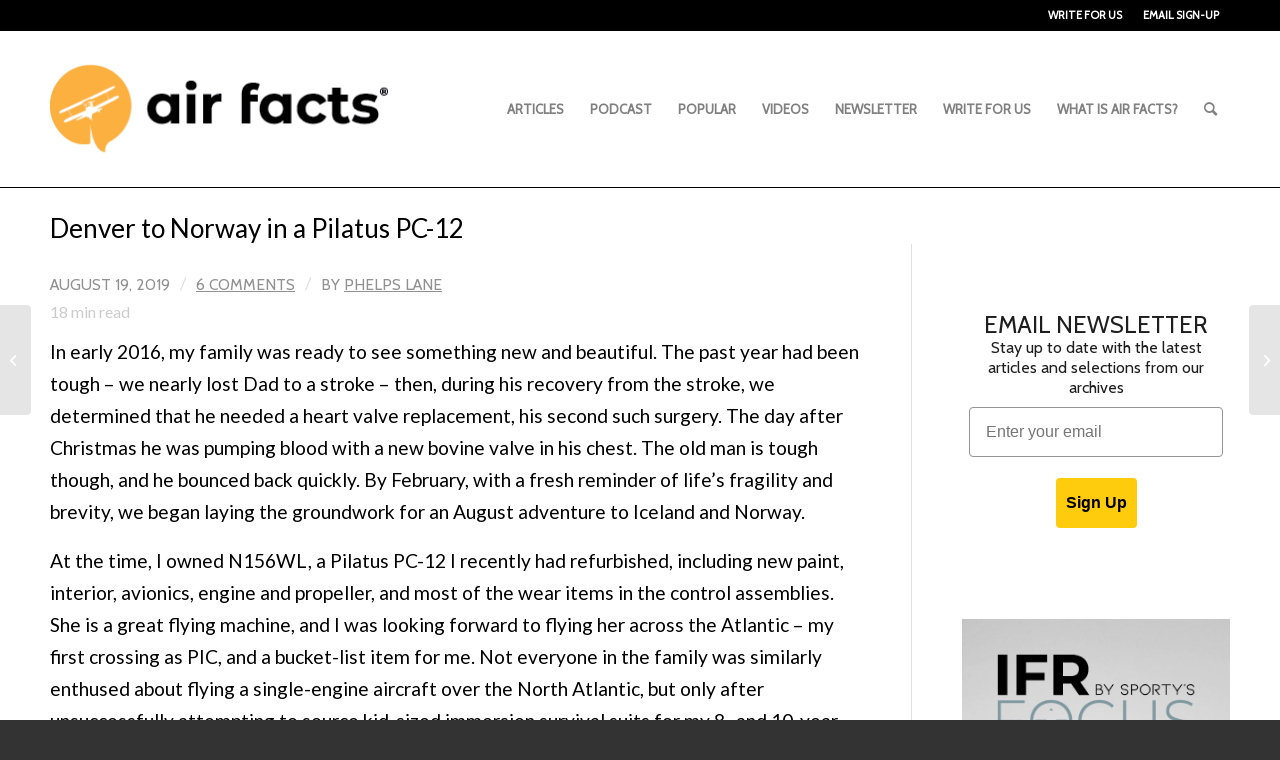

--- FILE ---
content_type: text/html; charset=UTF-8
request_url: https://airfactsjournal.com/2019/08/denver-to-norway-in-a-pilatus-pc-12/
body_size: 31121
content:
<!DOCTYPE html>
<html lang="en-US" class="html_stretched responsive av-preloader-disabled av-default-lightbox  html_header_top html_logo_left html_main_nav_header html_menu_right html_custom html_header_sticky html_header_shrinking html_header_topbar_active html_mobile_menu_tablet html_header_searchicon html_content_align_center html_header_unstick_top_disabled html_header_stretch_disabled html_elegant-blog html_modern-blog html_av-overlay-side html_av-overlay-side-classic html_av-submenu-noclone html_entry_id_19036 av-cookies-no-cookie-consent av-no-preview html_text_menu_active ">
<head>
<meta charset="UTF-8" />


<!-- mobile setting -->
<meta name="viewport" content="width=device-width, initial-scale=1">

<!-- Scripts/CSS and wp_head hook -->
<meta name='robots' content='index, follow, max-image-preview:large, max-snippet:-1, max-video-preview:-1' />
	<style>img:is([sizes="auto" i], [sizes^="auto," i]) { contain-intrinsic-size: 3000px 1500px }</style>
	
	<!-- This site is optimized with the Yoast SEO plugin v26.7 - https://yoast.com/wordpress/plugins/seo/ -->
	<title>Denver to Norway in a Pilatus PC-12 : Air Facts Journal</title>
	<meta name="description" content="In early 2016, my family was ready to see something new and beautiful. The past year had been tough -- we nearly lost Dad to a stroke – then, during his recovery from the stroke, we determined that he needed a heart valve replacement, his second such surgery. By February, with a fresh reminder of life’s fragility and brevity, we began laying the groundwork for an August adventure to Iceland and Norway." />
	<link rel="canonical" href="https://airfactsjournal.com/2019/08/denver-to-norway-in-a-pilatus-pc-12/" />
	<meta property="og:locale" content="en_US" />
	<meta property="og:type" content="article" />
	<meta property="og:title" content="Denver to Norway in a Pilatus PC-12 : Air Facts Journal" />
	<meta property="og:description" content="In early 2016, my family was ready to see something new and beautiful. The past year had been tough -- we nearly lost Dad to a stroke – then, during his recovery from the stroke, we determined that he needed a heart valve replacement, his second such surgery. By February, with a fresh reminder of life’s fragility and brevity, we began laying the groundwork for an August adventure to Iceland and Norway." />
	<meta property="og:url" content="https://airfactsjournal.com/2019/08/denver-to-norway-in-a-pilatus-pc-12/" />
	<meta property="og:site_name" content="Air Facts Journal" />
	<meta property="article:publisher" content="https://www.facebook.com/airfacts" />
	<meta property="article:published_time" content="2019-08-19T17:35:50+00:00" />
	<meta property="article:modified_time" content="2019-08-19T17:36:32+00:00" />
	<meta property="og:image" content="https://airfactsjournal-images.s3.amazonaws.com/wp-content/uploads/2019/08/06151247/PC12-cruise-over-snow.jpg" />
	<meta property="og:image:width" content="900" />
	<meta property="og:image:height" content="675" />
	<meta property="og:image:type" content="image/jpeg" />
	<meta name="author" content="Phelps Lane" />
	<meta name="twitter:card" content="summary_large_image" />
	<meta name="twitter:creator" content="@airfacts" />
	<meta name="twitter:site" content="@airfacts" />
	<meta name="twitter:label1" content="Written by" />
	<meta name="twitter:data1" content="Phelps Lane" />
	<meta name="twitter:label2" content="Est. reading time" />
	<meta name="twitter:data2" content="18 minutes" />
	<script type="application/ld+json" class="yoast-schema-graph">{"@context":"https://schema.org","@graph":[{"@type":"Article","@id":"https://airfactsjournal.com/2019/08/denver-to-norway-in-a-pilatus-pc-12/#article","isPartOf":{"@id":"https://airfactsjournal.com/2019/08/denver-to-norway-in-a-pilatus-pc-12/"},"author":{"name":"Phelps Lane","@id":"https://airfactsjournal.com/#/schema/person/87ccdc339f097fa90cc87b269124faef"},"headline":"Denver to Norway in a Pilatus PC-12","datePublished":"2019-08-19T17:35:50+00:00","dateModified":"2019-08-19T17:36:32+00:00","mainEntityOfPage":{"@id":"https://airfactsjournal.com/2019/08/denver-to-norway-in-a-pilatus-pc-12/"},"wordCount":3678,"publisher":{"@id":"https://airfactsjournal.com/#organization"},"image":{"@id":"https://airfactsjournal.com/2019/08/denver-to-norway-in-a-pilatus-pc-12/#primaryimage"},"thumbnailUrl":"https://media.airfactsjournal.com/wp-content/uploads/2019/08/06151247/PC12-cruise-over-snow.jpg","keywords":["international"],"articleSection":["I was there"],"inLanguage":"en-US"},{"@type":"WebPage","@id":"https://airfactsjournal.com/2019/08/denver-to-norway-in-a-pilatus-pc-12/","url":"https://airfactsjournal.com/2019/08/denver-to-norway-in-a-pilatus-pc-12/","name":"Denver to Norway in a Pilatus PC-12 : Air Facts Journal","isPartOf":{"@id":"https://airfactsjournal.com/#website"},"primaryImageOfPage":{"@id":"https://airfactsjournal.com/2019/08/denver-to-norway-in-a-pilatus-pc-12/#primaryimage"},"image":{"@id":"https://airfactsjournal.com/2019/08/denver-to-norway-in-a-pilatus-pc-12/#primaryimage"},"thumbnailUrl":"https://media.airfactsjournal.com/wp-content/uploads/2019/08/06151247/PC12-cruise-over-snow.jpg","datePublished":"2019-08-19T17:35:50+00:00","dateModified":"2019-08-19T17:36:32+00:00","description":"In early 2016, my family was ready to see something new and beautiful. The past year had been tough -- we nearly lost Dad to a stroke – then, during his recovery from the stroke, we determined that he needed a heart valve replacement, his second such surgery. By February, with a fresh reminder of life’s fragility and brevity, we began laying the groundwork for an August adventure to Iceland and Norway.","breadcrumb":{"@id":"https://airfactsjournal.com/2019/08/denver-to-norway-in-a-pilatus-pc-12/#breadcrumb"},"inLanguage":"en-US","potentialAction":[{"@type":"ReadAction","target":["https://airfactsjournal.com/2019/08/denver-to-norway-in-a-pilatus-pc-12/"]}]},{"@type":"ImageObject","inLanguage":"en-US","@id":"https://airfactsjournal.com/2019/08/denver-to-norway-in-a-pilatus-pc-12/#primaryimage","url":"https://media.airfactsjournal.com/wp-content/uploads/2019/08/06151247/PC12-cruise-over-snow.jpg","contentUrl":"https://media.airfactsjournal.com/wp-content/uploads/2019/08/06151247/PC12-cruise-over-snow.jpg","width":900,"height":675,"caption":"Not the most hospitable place to make a forced landing."},{"@type":"BreadcrumbList","@id":"https://airfactsjournal.com/2019/08/denver-to-norway-in-a-pilatus-pc-12/#breadcrumb","itemListElement":[{"@type":"ListItem","position":1,"name":"Home","item":"https://airfactsjournal.com/home-2/"},{"@type":"ListItem","position":2,"name":"Denver to Norway in a Pilatus PC-12"}]},{"@type":"WebSite","@id":"https://airfactsjournal.com/#website","url":"https://airfactsjournal.com/","name":"Air Facts Journal","description":"The journal for personal air travel—by pilots, for pilots.","publisher":{"@id":"https://airfactsjournal.com/#organization"},"potentialAction":[{"@type":"SearchAction","target":{"@type":"EntryPoint","urlTemplate":"https://airfactsjournal.com/?s={search_term_string}"},"query-input":{"@type":"PropertyValueSpecification","valueRequired":true,"valueName":"search_term_string"}}],"inLanguage":"en-US"},{"@type":"Organization","@id":"https://airfactsjournal.com/#organization","name":"Air Facts Journal","url":"https://airfactsjournal.com/","logo":{"@type":"ImageObject","inLanguage":"en-US","@id":"https://airfactsjournal.com/#/schema/logo/image/","url":"https://airfactsjournal-images.s3.amazonaws.com/wp-content/uploads/2021/04/06142640/logo2.jpg","contentUrl":"https://airfactsjournal-images.s3.amazonaws.com/wp-content/uploads/2021/04/06142640/logo2.jpg","width":498,"height":150,"caption":"Air Facts Journal"},"image":{"@id":"https://airfactsjournal.com/#/schema/logo/image/"},"sameAs":["https://www.facebook.com/airfacts","https://x.com/airfacts","https://www.instagram.com/sportyspilotshop/","https://www.linkedin.com/company/sporty's-pilot-shop","https://www.youtube.com/channel/UCDZjCZ1CA_I8VQW0zOxSBPw"]},{"@type":"Person","@id":"https://airfactsjournal.com/#/schema/person/87ccdc339f097fa90cc87b269124faef","name":"Phelps Lane","image":{"@type":"ImageObject","inLanguage":"en-US","@id":"https://airfactsjournal.com/#/schema/person/image/","url":"https://secure.gravatar.com/avatar/c8725dc5efa81c166297315347a78a8f3cfe2d5c181d40a4385cc6f43b06a890?s=96&d=blank&r=g","contentUrl":"https://secure.gravatar.com/avatar/c8725dc5efa81c166297315347a78a8f3cfe2d5c181d40a4385cc6f43b06a890?s=96&d=blank&r=g","caption":"Phelps Lane"},"description":"Phelps Lane is a business professional with a lifelong passion for aviation. He earned his pilot’s license at age 18, and instrument rating at age 21, and has ownership experience with numerous makes and models of aircraft, most notably the Pilatus PC-12 turboprop airplane and Bell Jet Ranger X helicopter. He began his career at a global public accounting and consulting firm, then helped establish a family office in Denver, later serving as CEO of the family holding company. Mr. Lane founded Tyr Jet in late 2014 to refurbish legacy Pilatus PC-12/45 aircraft, and bases his aircraft at Centennial Airport, in Denver, Colorado, near where he lives with his wife Amy and two children.","url":"https://airfactsjournal.com/author/phelpslane/"}]}</script>
	<!-- / Yoast SEO plugin. -->


<link rel='dns-prefetch' href='//static.klaviyo.com' />
<link rel='dns-prefetch' href='//www.googletagmanager.com' />
<link rel="alternate" type="application/rss+xml" title="Air Facts Journal &raquo; Feed" href="https://airfactsjournal.com/feed/" />
<link rel="alternate" type="application/rss+xml" title="Air Facts Journal &raquo; Comments Feed" href="https://airfactsjournal.com/comments/feed/" />
<link rel="alternate" type="application/rss+xml" title="Air Facts Journal &raquo; Denver to Norway in a Pilatus PC-12 Comments Feed" href="https://airfactsjournal.com/2019/08/denver-to-norway-in-a-pilatus-pc-12/feed/" />
		<!-- This site uses the Google Analytics by MonsterInsights plugin v9.11.1 - Using Analytics tracking - https://www.monsterinsights.com/ -->
							<script src="//www.googletagmanager.com/gtag/js?id=G-ZJFX6BX5TP"  data-cfasync="false" data-wpfc-render="false" type="text/javascript" async></script>
			<script data-cfasync="false" data-wpfc-render="false" type="text/javascript">
				var mi_version = '9.11.1';
				var mi_track_user = true;
				var mi_no_track_reason = '';
								var MonsterInsightsDefaultLocations = {"page_location":"https:\/\/airfactsjournal.com\/2019\/08\/denver-to-norway-in-a-pilatus-pc-12\/"};
								MonsterInsightsDefaultLocations.page_location = window.location.href;
								if ( typeof MonsterInsightsPrivacyGuardFilter === 'function' ) {
					var MonsterInsightsLocations = (typeof MonsterInsightsExcludeQuery === 'object') ? MonsterInsightsPrivacyGuardFilter( MonsterInsightsExcludeQuery ) : MonsterInsightsPrivacyGuardFilter( MonsterInsightsDefaultLocations );
				} else {
					var MonsterInsightsLocations = (typeof MonsterInsightsExcludeQuery === 'object') ? MonsterInsightsExcludeQuery : MonsterInsightsDefaultLocations;
				}

								var disableStrs = [
										'ga-disable-G-ZJFX6BX5TP',
									];

				/* Function to detect opted out users */
				function __gtagTrackerIsOptedOut() {
					for (var index = 0; index < disableStrs.length; index++) {
						if (document.cookie.indexOf(disableStrs[index] + '=true') > -1) {
							return true;
						}
					}

					return false;
				}

				/* Disable tracking if the opt-out cookie exists. */
				if (__gtagTrackerIsOptedOut()) {
					for (var index = 0; index < disableStrs.length; index++) {
						window[disableStrs[index]] = true;
					}
				}

				/* Opt-out function */
				function __gtagTrackerOptout() {
					for (var index = 0; index < disableStrs.length; index++) {
						document.cookie = disableStrs[index] + '=true; expires=Thu, 31 Dec 2099 23:59:59 UTC; path=/';
						window[disableStrs[index]] = true;
					}
				}

				if ('undefined' === typeof gaOptout) {
					function gaOptout() {
						__gtagTrackerOptout();
					}
				}
								window.dataLayer = window.dataLayer || [];

				window.MonsterInsightsDualTracker = {
					helpers: {},
					trackers: {},
				};
				if (mi_track_user) {
					function __gtagDataLayer() {
						dataLayer.push(arguments);
					}

					function __gtagTracker(type, name, parameters) {
						if (!parameters) {
							parameters = {};
						}

						if (parameters.send_to) {
							__gtagDataLayer.apply(null, arguments);
							return;
						}

						if (type === 'event') {
														parameters.send_to = monsterinsights_frontend.v4_id;
							var hookName = name;
							if (typeof parameters['event_category'] !== 'undefined') {
								hookName = parameters['event_category'] + ':' + name;
							}

							if (typeof MonsterInsightsDualTracker.trackers[hookName] !== 'undefined') {
								MonsterInsightsDualTracker.trackers[hookName](parameters);
							} else {
								__gtagDataLayer('event', name, parameters);
							}
							
						} else {
							__gtagDataLayer.apply(null, arguments);
						}
					}

					__gtagTracker('js', new Date());
					__gtagTracker('set', {
						'developer_id.dZGIzZG': true,
											});
					if ( MonsterInsightsLocations.page_location ) {
						__gtagTracker('set', MonsterInsightsLocations);
					}
										__gtagTracker('config', 'G-ZJFX6BX5TP', {"allow_anchor":"true","forceSSL":"true","link_attribution":"true","page_path":location.pathname + location.search + location.hash} );
										window.gtag = __gtagTracker;										(function () {
						/* https://developers.google.com/analytics/devguides/collection/analyticsjs/ */
						/* ga and __gaTracker compatibility shim. */
						var noopfn = function () {
							return null;
						};
						var newtracker = function () {
							return new Tracker();
						};
						var Tracker = function () {
							return null;
						};
						var p = Tracker.prototype;
						p.get = noopfn;
						p.set = noopfn;
						p.send = function () {
							var args = Array.prototype.slice.call(arguments);
							args.unshift('send');
							__gaTracker.apply(null, args);
						};
						var __gaTracker = function () {
							var len = arguments.length;
							if (len === 0) {
								return;
							}
							var f = arguments[len - 1];
							if (typeof f !== 'object' || f === null || typeof f.hitCallback !== 'function') {
								if ('send' === arguments[0]) {
									var hitConverted, hitObject = false, action;
									if ('event' === arguments[1]) {
										if ('undefined' !== typeof arguments[3]) {
											hitObject = {
												'eventAction': arguments[3],
												'eventCategory': arguments[2],
												'eventLabel': arguments[4],
												'value': arguments[5] ? arguments[5] : 1,
											}
										}
									}
									if ('pageview' === arguments[1]) {
										if ('undefined' !== typeof arguments[2]) {
											hitObject = {
												'eventAction': 'page_view',
												'page_path': arguments[2],
											}
										}
									}
									if (typeof arguments[2] === 'object') {
										hitObject = arguments[2];
									}
									if (typeof arguments[5] === 'object') {
										Object.assign(hitObject, arguments[5]);
									}
									if ('undefined' !== typeof arguments[1].hitType) {
										hitObject = arguments[1];
										if ('pageview' === hitObject.hitType) {
											hitObject.eventAction = 'page_view';
										}
									}
									if (hitObject) {
										action = 'timing' === arguments[1].hitType ? 'timing_complete' : hitObject.eventAction;
										hitConverted = mapArgs(hitObject);
										__gtagTracker('event', action, hitConverted);
									}
								}
								return;
							}

							function mapArgs(args) {
								var arg, hit = {};
								var gaMap = {
									'eventCategory': 'event_category',
									'eventAction': 'event_action',
									'eventLabel': 'event_label',
									'eventValue': 'event_value',
									'nonInteraction': 'non_interaction',
									'timingCategory': 'event_category',
									'timingVar': 'name',
									'timingValue': 'value',
									'timingLabel': 'event_label',
									'page': 'page_path',
									'location': 'page_location',
									'title': 'page_title',
									'referrer' : 'page_referrer',
								};
								for (arg in args) {
																		if (!(!args.hasOwnProperty(arg) || !gaMap.hasOwnProperty(arg))) {
										hit[gaMap[arg]] = args[arg];
									} else {
										hit[arg] = args[arg];
									}
								}
								return hit;
							}

							try {
								f.hitCallback();
							} catch (ex) {
							}
						};
						__gaTracker.create = newtracker;
						__gaTracker.getByName = newtracker;
						__gaTracker.getAll = function () {
							return [];
						};
						__gaTracker.remove = noopfn;
						__gaTracker.loaded = true;
						window['__gaTracker'] = __gaTracker;
					})();
									} else {
										console.log("");
					(function () {
						function __gtagTracker() {
							return null;
						}

						window['__gtagTracker'] = __gtagTracker;
						window['gtag'] = __gtagTracker;
					})();
									}
			</script>
							<!-- / Google Analytics by MonsterInsights -->
		
<!-- google webfont font replacement -->

			<script type='text/javascript'>

				(function() {
					
					/*	check if webfonts are disabled by user setting via cookie - or user must opt in.	*/
					var html = document.getElementsByTagName('html')[0];
					var cookie_check = html.className.indexOf('av-cookies-needs-opt-in') >= 0 || html.className.indexOf('av-cookies-can-opt-out') >= 0;
					var allow_continue = true;
					var silent_accept_cookie = html.className.indexOf('av-cookies-user-silent-accept') >= 0;

					if( cookie_check && ! silent_accept_cookie )
					{
						if( ! document.cookie.match(/aviaCookieConsent/) || html.className.indexOf('av-cookies-session-refused') >= 0 )
						{
							allow_continue = false;
						}
						else
						{
							if( ! document.cookie.match(/aviaPrivacyRefuseCookiesHideBar/) )
							{
								allow_continue = false;
							}
							else if( ! document.cookie.match(/aviaPrivacyEssentialCookiesEnabled/) )
							{
								allow_continue = false;
							}
							else if( document.cookie.match(/aviaPrivacyGoogleWebfontsDisabled/) )
							{
								allow_continue = false;
							}
						}
					}
					
					if( allow_continue )
					{
						var f = document.createElement('link');
					
						f.type 	= 'text/css';
						f.rel 	= 'stylesheet';
						f.href 	= '//fonts.googleapis.com/css?family=Cabin%7CLato:300,400,700';
						f.id 	= 'avia-google-webfont';

						document.getElementsByTagName('head')[0].appendChild(f);
					}
				})();
			
			</script>
			<link rel='stylesheet' id='avia-grid-css' href='https://airfactsjournal.com/wp-content/themes/enfold/css/grid.css?ver=4.8.1' type='text/css' media='all' />
<link rel='stylesheet' id='avia-base-css' href='https://airfactsjournal.com/wp-content/themes/enfold/css/base.css?ver=4.8.1' type='text/css' media='all' />
<link rel='stylesheet' id='avia-layout-css' href='https://airfactsjournal.com/wp-content/themes/enfold/css/layout.css?ver=4.8.1' type='text/css' media='all' />
<link rel='stylesheet' id='avia-module-blog-css' href='https://airfactsjournal.com/wp-content/themes/enfold/config-templatebuilder/avia-shortcodes/blog/blog.css?ver=5f752d919d326af3c371be20881920da' type='text/css' media='all' />
<link rel='stylesheet' id='avia-module-postslider-css' href='https://airfactsjournal.com/wp-content/themes/enfold/config-templatebuilder/avia-shortcodes/postslider/postslider.css?ver=5f752d919d326af3c371be20881920da' type='text/css' media='all' />
<link rel='stylesheet' id='avia-module-button-css' href='https://airfactsjournal.com/wp-content/themes/enfold/config-templatebuilder/avia-shortcodes/buttons/buttons.css?ver=5f752d919d326af3c371be20881920da' type='text/css' media='all' />
<link rel='stylesheet' id='avia-module-comments-css' href='https://airfactsjournal.com/wp-content/themes/enfold/config-templatebuilder/avia-shortcodes/comments/comments.css?ver=5f752d919d326af3c371be20881920da' type='text/css' media='all' />
<link rel='stylesheet' id='avia-module-gallery-css' href='https://airfactsjournal.com/wp-content/themes/enfold/config-templatebuilder/avia-shortcodes/gallery/gallery.css?ver=5f752d919d326af3c371be20881920da' type='text/css' media='all' />
<link rel='stylesheet' id='avia-module-gridrow-css' href='https://airfactsjournal.com/wp-content/themes/enfold/config-templatebuilder/avia-shortcodes/grid_row/grid_row.css?ver=5f752d919d326af3c371be20881920da' type='text/css' media='all' />
<link rel='stylesheet' id='avia-module-heading-css' href='https://airfactsjournal.com/wp-content/themes/enfold/config-templatebuilder/avia-shortcodes/heading/heading.css?ver=5f752d919d326af3c371be20881920da' type='text/css' media='all' />
<link rel='stylesheet' id='avia-module-image-css' href='https://airfactsjournal.com/wp-content/themes/enfold/config-templatebuilder/avia-shortcodes/image/image.css?ver=5f752d919d326af3c371be20881920da' type='text/css' media='all' />
<link rel='stylesheet' id='avia-module-masonry-css' href='https://airfactsjournal.com/wp-content/themes/enfold/config-templatebuilder/avia-shortcodes/masonry_entries/masonry_entries.css?ver=5f752d919d326af3c371be20881920da' type='text/css' media='all' />
<link rel='stylesheet' id='avia-siteloader-css' href='https://airfactsjournal.com/wp-content/themes/enfold/css/avia-snippet-site-preloader.css?ver=5f752d919d326af3c371be20881920da' type='text/css' media='all' />
<link rel='stylesheet' id='avia-module-slideshow-css' href='https://airfactsjournal.com/wp-content/themes/enfold/config-templatebuilder/avia-shortcodes/slideshow/slideshow.css?ver=5f752d919d326af3c371be20881920da' type='text/css' media='all' />
<link rel='stylesheet' id='avia-module-slideshow-feature-image-css' href='https://airfactsjournal.com/wp-content/themes/enfold/config-templatebuilder/avia-shortcodes/slideshow_feature_image/slideshow_feature_image.css?ver=5f752d919d326af3c371be20881920da' type='text/css' media='all' />
<link rel='stylesheet' id='avia-module-social-css' href='https://airfactsjournal.com/wp-content/themes/enfold/config-templatebuilder/avia-shortcodes/social_share/social_share.css?ver=5f752d919d326af3c371be20881920da' type='text/css' media='all' />
<link rel='stylesheet' id='avia-module-tabs-css' href='https://airfactsjournal.com/wp-content/themes/enfold/config-templatebuilder/avia-shortcodes/tabs/tabs.css?ver=5f752d919d326af3c371be20881920da' type='text/css' media='all' />
<link rel='stylesheet' id='avia-module-video-css' href='https://airfactsjournal.com/wp-content/themes/enfold/config-templatebuilder/avia-shortcodes/video/video.css?ver=5f752d919d326af3c371be20881920da' type='text/css' media='all' />
<link rel='stylesheet' id='wp-block-library-css' href='https://airfactsjournal.com/wp-includes/css/dist/block-library/style.min.css?ver=5f752d919d326af3c371be20881920da' type='text/css' media='all' />
<style id='classic-theme-styles-inline-css' type='text/css'>
/*! This file is auto-generated */
.wp-block-button__link{color:#fff;background-color:#32373c;border-radius:9999px;box-shadow:none;text-decoration:none;padding:calc(.667em + 2px) calc(1.333em + 2px);font-size:1.125em}.wp-block-file__button{background:#32373c;color:#fff;text-decoration:none}
</style>
<style id='global-styles-inline-css' type='text/css'>
:root{--wp--preset--aspect-ratio--square: 1;--wp--preset--aspect-ratio--4-3: 4/3;--wp--preset--aspect-ratio--3-4: 3/4;--wp--preset--aspect-ratio--3-2: 3/2;--wp--preset--aspect-ratio--2-3: 2/3;--wp--preset--aspect-ratio--16-9: 16/9;--wp--preset--aspect-ratio--9-16: 9/16;--wp--preset--color--black: #000000;--wp--preset--color--cyan-bluish-gray: #abb8c3;--wp--preset--color--white: #ffffff;--wp--preset--color--pale-pink: #f78da7;--wp--preset--color--vivid-red: #cf2e2e;--wp--preset--color--luminous-vivid-orange: #ff6900;--wp--preset--color--luminous-vivid-amber: #fcb900;--wp--preset--color--light-green-cyan: #7bdcb5;--wp--preset--color--vivid-green-cyan: #00d084;--wp--preset--color--pale-cyan-blue: #8ed1fc;--wp--preset--color--vivid-cyan-blue: #0693e3;--wp--preset--color--vivid-purple: #9b51e0;--wp--preset--gradient--vivid-cyan-blue-to-vivid-purple: linear-gradient(135deg,rgba(6,147,227,1) 0%,rgb(155,81,224) 100%);--wp--preset--gradient--light-green-cyan-to-vivid-green-cyan: linear-gradient(135deg,rgb(122,220,180) 0%,rgb(0,208,130) 100%);--wp--preset--gradient--luminous-vivid-amber-to-luminous-vivid-orange: linear-gradient(135deg,rgba(252,185,0,1) 0%,rgba(255,105,0,1) 100%);--wp--preset--gradient--luminous-vivid-orange-to-vivid-red: linear-gradient(135deg,rgba(255,105,0,1) 0%,rgb(207,46,46) 100%);--wp--preset--gradient--very-light-gray-to-cyan-bluish-gray: linear-gradient(135deg,rgb(238,238,238) 0%,rgb(169,184,195) 100%);--wp--preset--gradient--cool-to-warm-spectrum: linear-gradient(135deg,rgb(74,234,220) 0%,rgb(151,120,209) 20%,rgb(207,42,186) 40%,rgb(238,44,130) 60%,rgb(251,105,98) 80%,rgb(254,248,76) 100%);--wp--preset--gradient--blush-light-purple: linear-gradient(135deg,rgb(255,206,236) 0%,rgb(152,150,240) 100%);--wp--preset--gradient--blush-bordeaux: linear-gradient(135deg,rgb(254,205,165) 0%,rgb(254,45,45) 50%,rgb(107,0,62) 100%);--wp--preset--gradient--luminous-dusk: linear-gradient(135deg,rgb(255,203,112) 0%,rgb(199,81,192) 50%,rgb(65,88,208) 100%);--wp--preset--gradient--pale-ocean: linear-gradient(135deg,rgb(255,245,203) 0%,rgb(182,227,212) 50%,rgb(51,167,181) 100%);--wp--preset--gradient--electric-grass: linear-gradient(135deg,rgb(202,248,128) 0%,rgb(113,206,126) 100%);--wp--preset--gradient--midnight: linear-gradient(135deg,rgb(2,3,129) 0%,rgb(40,116,252) 100%);--wp--preset--font-size--small: 13px;--wp--preset--font-size--medium: 20px;--wp--preset--font-size--large: 36px;--wp--preset--font-size--x-large: 42px;--wp--preset--spacing--20: 0.44rem;--wp--preset--spacing--30: 0.67rem;--wp--preset--spacing--40: 1rem;--wp--preset--spacing--50: 1.5rem;--wp--preset--spacing--60: 2.25rem;--wp--preset--spacing--70: 3.38rem;--wp--preset--spacing--80: 5.06rem;--wp--preset--shadow--natural: 6px 6px 9px rgba(0, 0, 0, 0.2);--wp--preset--shadow--deep: 12px 12px 50px rgba(0, 0, 0, 0.4);--wp--preset--shadow--sharp: 6px 6px 0px rgba(0, 0, 0, 0.2);--wp--preset--shadow--outlined: 6px 6px 0px -3px rgba(255, 255, 255, 1), 6px 6px rgba(0, 0, 0, 1);--wp--preset--shadow--crisp: 6px 6px 0px rgba(0, 0, 0, 1);}:where(.is-layout-flex){gap: 0.5em;}:where(.is-layout-grid){gap: 0.5em;}body .is-layout-flex{display: flex;}.is-layout-flex{flex-wrap: wrap;align-items: center;}.is-layout-flex > :is(*, div){margin: 0;}body .is-layout-grid{display: grid;}.is-layout-grid > :is(*, div){margin: 0;}:where(.wp-block-columns.is-layout-flex){gap: 2em;}:where(.wp-block-columns.is-layout-grid){gap: 2em;}:where(.wp-block-post-template.is-layout-flex){gap: 1.25em;}:where(.wp-block-post-template.is-layout-grid){gap: 1.25em;}.has-black-color{color: var(--wp--preset--color--black) !important;}.has-cyan-bluish-gray-color{color: var(--wp--preset--color--cyan-bluish-gray) !important;}.has-white-color{color: var(--wp--preset--color--white) !important;}.has-pale-pink-color{color: var(--wp--preset--color--pale-pink) !important;}.has-vivid-red-color{color: var(--wp--preset--color--vivid-red) !important;}.has-luminous-vivid-orange-color{color: var(--wp--preset--color--luminous-vivid-orange) !important;}.has-luminous-vivid-amber-color{color: var(--wp--preset--color--luminous-vivid-amber) !important;}.has-light-green-cyan-color{color: var(--wp--preset--color--light-green-cyan) !important;}.has-vivid-green-cyan-color{color: var(--wp--preset--color--vivid-green-cyan) !important;}.has-pale-cyan-blue-color{color: var(--wp--preset--color--pale-cyan-blue) !important;}.has-vivid-cyan-blue-color{color: var(--wp--preset--color--vivid-cyan-blue) !important;}.has-vivid-purple-color{color: var(--wp--preset--color--vivid-purple) !important;}.has-black-background-color{background-color: var(--wp--preset--color--black) !important;}.has-cyan-bluish-gray-background-color{background-color: var(--wp--preset--color--cyan-bluish-gray) !important;}.has-white-background-color{background-color: var(--wp--preset--color--white) !important;}.has-pale-pink-background-color{background-color: var(--wp--preset--color--pale-pink) !important;}.has-vivid-red-background-color{background-color: var(--wp--preset--color--vivid-red) !important;}.has-luminous-vivid-orange-background-color{background-color: var(--wp--preset--color--luminous-vivid-orange) !important;}.has-luminous-vivid-amber-background-color{background-color: var(--wp--preset--color--luminous-vivid-amber) !important;}.has-light-green-cyan-background-color{background-color: var(--wp--preset--color--light-green-cyan) !important;}.has-vivid-green-cyan-background-color{background-color: var(--wp--preset--color--vivid-green-cyan) !important;}.has-pale-cyan-blue-background-color{background-color: var(--wp--preset--color--pale-cyan-blue) !important;}.has-vivid-cyan-blue-background-color{background-color: var(--wp--preset--color--vivid-cyan-blue) !important;}.has-vivid-purple-background-color{background-color: var(--wp--preset--color--vivid-purple) !important;}.has-black-border-color{border-color: var(--wp--preset--color--black) !important;}.has-cyan-bluish-gray-border-color{border-color: var(--wp--preset--color--cyan-bluish-gray) !important;}.has-white-border-color{border-color: var(--wp--preset--color--white) !important;}.has-pale-pink-border-color{border-color: var(--wp--preset--color--pale-pink) !important;}.has-vivid-red-border-color{border-color: var(--wp--preset--color--vivid-red) !important;}.has-luminous-vivid-orange-border-color{border-color: var(--wp--preset--color--luminous-vivid-orange) !important;}.has-luminous-vivid-amber-border-color{border-color: var(--wp--preset--color--luminous-vivid-amber) !important;}.has-light-green-cyan-border-color{border-color: var(--wp--preset--color--light-green-cyan) !important;}.has-vivid-green-cyan-border-color{border-color: var(--wp--preset--color--vivid-green-cyan) !important;}.has-pale-cyan-blue-border-color{border-color: var(--wp--preset--color--pale-cyan-blue) !important;}.has-vivid-cyan-blue-border-color{border-color: var(--wp--preset--color--vivid-cyan-blue) !important;}.has-vivid-purple-border-color{border-color: var(--wp--preset--color--vivid-purple) !important;}.has-vivid-cyan-blue-to-vivid-purple-gradient-background{background: var(--wp--preset--gradient--vivid-cyan-blue-to-vivid-purple) !important;}.has-light-green-cyan-to-vivid-green-cyan-gradient-background{background: var(--wp--preset--gradient--light-green-cyan-to-vivid-green-cyan) !important;}.has-luminous-vivid-amber-to-luminous-vivid-orange-gradient-background{background: var(--wp--preset--gradient--luminous-vivid-amber-to-luminous-vivid-orange) !important;}.has-luminous-vivid-orange-to-vivid-red-gradient-background{background: var(--wp--preset--gradient--luminous-vivid-orange-to-vivid-red) !important;}.has-very-light-gray-to-cyan-bluish-gray-gradient-background{background: var(--wp--preset--gradient--very-light-gray-to-cyan-bluish-gray) !important;}.has-cool-to-warm-spectrum-gradient-background{background: var(--wp--preset--gradient--cool-to-warm-spectrum) !important;}.has-blush-light-purple-gradient-background{background: var(--wp--preset--gradient--blush-light-purple) !important;}.has-blush-bordeaux-gradient-background{background: var(--wp--preset--gradient--blush-bordeaux) !important;}.has-luminous-dusk-gradient-background{background: var(--wp--preset--gradient--luminous-dusk) !important;}.has-pale-ocean-gradient-background{background: var(--wp--preset--gradient--pale-ocean) !important;}.has-electric-grass-gradient-background{background: var(--wp--preset--gradient--electric-grass) !important;}.has-midnight-gradient-background{background: var(--wp--preset--gradient--midnight) !important;}.has-small-font-size{font-size: var(--wp--preset--font-size--small) !important;}.has-medium-font-size{font-size: var(--wp--preset--font-size--medium) !important;}.has-large-font-size{font-size: var(--wp--preset--font-size--large) !important;}.has-x-large-font-size{font-size: var(--wp--preset--font-size--x-large) !important;}
:where(.wp-block-post-template.is-layout-flex){gap: 1.25em;}:where(.wp-block-post-template.is-layout-grid){gap: 1.25em;}
:where(.wp-block-columns.is-layout-flex){gap: 2em;}:where(.wp-block-columns.is-layout-grid){gap: 2em;}
:root :where(.wp-block-pullquote){font-size: 1.5em;line-height: 1.6;}
</style>
<link rel='stylesheet' id='contact-form-7-css' href='https://airfactsjournal.com/wp-content/plugins/contact-form-7/includes/css/styles.css?ver=6.1.4' type='text/css' media='all' />
<link rel='stylesheet' id='quiz-maker-css' href='https://airfactsjournal.com/wp-content/plugins/quiz-maker/public/css/quiz-maker-public.css?ver=6.6.4.3' type='text/css' media='all' />
<link rel='stylesheet' id='redux-extendify-styles-css' href='https://airfactsjournal.com/wp-content/plugins/worth-the-read/options/assets/css/extendify-utilities.css?ver=4.4.5' type='text/css' media='all' />
<link rel='stylesheet' id='wtr-css-css' href='https://airfactsjournal.com/wp-content/plugins/worth-the-read/css/wtr.css?ver=5f752d919d326af3c371be20881920da' type='text/css' media='all' />
<link rel='stylesheet' id='avia-scs-css' href='https://airfactsjournal.com/wp-content/themes/enfold/css/shortcodes.css?ver=4.8.1' type='text/css' media='all' />
<link rel='stylesheet' id='avia-popup-css-css' href='https://airfactsjournal.com/wp-content/themes/enfold/js/aviapopup/magnific-popup.css?ver=4.8.1' type='text/css' media='screen' />
<link rel='stylesheet' id='avia-lightbox-css' href='https://airfactsjournal.com/wp-content/themes/enfold/css/avia-snippet-lightbox.css?ver=4.8.1' type='text/css' media='screen' />
<link rel='stylesheet' id='avia-widget-css-css' href='https://airfactsjournal.com/wp-content/themes/enfold/css/avia-snippet-widget.css?ver=4.8.1' type='text/css' media='screen' />
<link rel='stylesheet' id='avia-dynamic-css' href='https://airfactsjournal.com/wp-content/uploads/dynamic_avia/enfold.css?ver=6967b6f999a35' type='text/css' media='all' />
<link rel='stylesheet' id='avia-custom-css' href='https://airfactsjournal.com/wp-content/themes/enfold/css/custom.css?ver=4.8.1' type='text/css' media='all' />
<script type="text/javascript" src="https://airfactsjournal.com/wp-content/plugins/google-analytics-for-wordpress/assets/js/frontend-gtag.min.js?ver=9.11.1" id="monsterinsights-frontend-script-js" async="async" data-wp-strategy="async"></script>
<script data-cfasync="false" data-wpfc-render="false" type="text/javascript" id='monsterinsights-frontend-script-js-extra'>/* <![CDATA[ */
var monsterinsights_frontend = {"js_events_tracking":"true","download_extensions":"doc,pdf,ppt,zip,xls,docx,pptx,xlsx","inbound_paths":"[]","home_url":"https:\/\/airfactsjournal.com","hash_tracking":"true","v4_id":"G-ZJFX6BX5TP"};/* ]]> */
</script>
<link rel="https://api.w.org/" href="https://airfactsjournal.com/wp-json/" /><link rel="alternate" title="JSON" type="application/json" href="https://airfactsjournal.com/wp-json/wp/v2/posts/19036" /><link rel="EditURI" type="application/rsd+xml" title="RSD" href="https://airfactsjournal.com/xmlrpc.php?rsd" />
<link rel='shortlink' href='https://airfactsjournal.com/?p=19036' />
<link rel="alternate" title="oEmbed (JSON)" type="application/json+oembed" href="https://airfactsjournal.com/wp-json/oembed/1.0/embed?url=https%3A%2F%2Fairfactsjournal.com%2F2019%2F08%2Fdenver-to-norway-in-a-pilatus-pc-12%2F" />
<link rel="alternate" title="oEmbed (XML)" type="text/xml+oembed" href="https://airfactsjournal.com/wp-json/oembed/1.0/embed?url=https%3A%2F%2Fairfactsjournal.com%2F2019%2F08%2Fdenver-to-norway-in-a-pilatus-pc-12%2F&#038;format=xml" />
<meta name="generator" content="Site Kit by Google 1.170.0" /><script src="https://cdn.jsdelivr.net/npm/js-cookie@rc/dist/js.cookie.min.js"></script>
<style type="text/css">
#sab_elem{
 width: 8% !important;
}
#sab_content{
 width: 92% !important;
 text-align: left !important;
 margin-right: 0 !important;
}
</style>


<!-- StarBox - the Author Box for Humans 3.5.4, visit: https://wordpress.org/plugins/starbox/ -->
<!-- /StarBox - the Author Box for Humans -->

<link rel='stylesheet' id='619b1cf562-css' href='https://airfactsjournal.com/wp-content/plugins/starbox/themes/business/css/frontend.min.css?ver=3.5.4' type='text/css' media='all' />
<script type="text/javascript" src="https://airfactsjournal.com/wp-includes/js/jquery/jquery.min.js?ver=3.7.1" id="jquery-core-js"></script>
<script type="text/javascript" src="https://airfactsjournal.com/wp-content/plugins/starbox/themes/business/js/frontend.min.js?ver=3.5.4" id="489a096ae1-js"></script>
<link rel='stylesheet' id='118a66faeb-css' href='https://airfactsjournal.com/wp-content/plugins/starbox/themes/admin/css/hidedefault.min.css?ver=3.5.4' type='text/css' media='all' />
<link href="https://trinitymedia.ai/" rel="preconnect" crossorigin="anonymous" />
<link href="https://vd.trinitymedia.ai/" rel="preconnect" crossorigin="anonymous" />
<meta name="generator" content="Redux 4.4.5" /><style type="text/css">.wtr-time-wrap{ 
    /* wraps the entire label */
    margin: 0 10px;

}
.wtr-time-number{ 
    /* applies only to the number */
    
}</style><link rel="profile" href="http://gmpg.org/xfn/11" />
<link rel="alternate" type="application/rss+xml" title="Air Facts Journal RSS2 Feed" href="https://airfactsjournal.com/feed/" />
<link rel="pingback" href="https://airfactsjournal.com/xmlrpc.php" />

<style type='text/css' media='screen'>
 #top #header_main > .container, #top #header_main > .container .main_menu  .av-main-nav > li > a, #top #header_main #menu-item-shop .cart_dropdown_link{ height:156px; line-height: 156px; }
 .html_top_nav_header .av-logo-container{ height:156px;  }
 .html_header_top.html_header_sticky #top #wrap_all #main{ padding-top:186px; } 
</style>
<!--[if lt IE 9]><script src="https://airfactsjournal.com/wp-content/themes/enfold/js/html5shiv.js"></script><![endif]-->
<link rel="icon" href="https://media.airfactsjournal.com/wp-content/uploads/2024/09/06153047/AF_favicon.png" type="image/png">
<style type="text/css">.recentcomments a{display:inline !important;padding:0 !important;margin:0 !important;}</style>
<!-- To speed up the rendering and to display the site as fast as possible to the user we include some styles and scripts for above the fold content inline -->
<script type="text/javascript">'use strict';var avia_is_mobile=!1;if(/Android|webOS|iPhone|iPad|iPod|BlackBerry|IEMobile|Opera Mini/i.test(navigator.userAgent)&&'ontouchstart' in document.documentElement){avia_is_mobile=!0;document.documentElement.className+=' avia_mobile '}
else{document.documentElement.className+=' avia_desktop '};document.documentElement.className+=' js_active ';(function(){var e=['-webkit-','-moz-','-ms-',''],n='';for(var t in e){if(e[t]+'transform' in document.documentElement.style){document.documentElement.className+=' avia_transform ';n=e[t]+'transform'};if(e[t]+'perspective' in document.documentElement.style)document.documentElement.className+=' avia_transform3d '};if(typeof document.getElementsByClassName=='function'&&typeof document.documentElement.getBoundingClientRect=='function'&&avia_is_mobile==!1){if(n&&window.innerHeight>0){setTimeout(function(){var e=0,o={},a=0,t=document.getElementsByClassName('av-parallax'),i=window.pageYOffset||document.documentElement.scrollTop;for(e=0;e<t.length;e++){t[e].style.top='0px';o=t[e].getBoundingClientRect();a=Math.ceil((window.innerHeight+i-o.top)*0.3);t[e].style[n]='translate(0px, '+a+'px)';t[e].style.top='auto';t[e].className+=' enabled-parallax '}},50)}}})();</script><link rel="icon" href="https://media.airfactsjournal.com/wp-content/uploads/2015/10/06171339/AF-144-favicon.png" sizes="32x32" />
<link rel="icon" href="https://media.airfactsjournal.com/wp-content/uploads/2015/10/06171339/AF-144-favicon.png" sizes="192x192" />
<link rel="apple-touch-icon" href="https://media.airfactsjournal.com/wp-content/uploads/2015/10/06171339/AF-144-favicon.png" />
<meta name="msapplication-TileImage" content="https://media.airfactsjournal.com/wp-content/uploads/2015/10/06171339/AF-144-favicon.png" />
		<style type="text/css" id="wp-custom-css">
			@media only screen and (min-width: 768px) {
  /* Add your Desktop Styles here */
	#email_address_popup{
		max-width:80%;
	}

}

@media only screen and (max-width: 767px) {
  /* Add your Mobile Styles here */
	#email_address_popup{
		max-width:75%;
	}

}		</style>
		<style id="wtr_settings-dynamic-css" title="dynamic-css" class="redux-options-output">.wtr-time-wrap{line-height:16px;color:#CCCCCC;font-size:16px;}</style><style type='text/css'>
@font-face {font-family: 'entypo-fontello'; font-weight: normal; font-style: normal; font-display: auto;
src: url('https://airfactsjournal.com/wp-content/themes/enfold/config-templatebuilder/avia-template-builder/assets/fonts/entypo-fontello.woff2') format('woff2'),
url('https://airfactsjournal.com/wp-content/themes/enfold/config-templatebuilder/avia-template-builder/assets/fonts/entypo-fontello.woff') format('woff'),
url('https://airfactsjournal.com/wp-content/themes/enfold/config-templatebuilder/avia-template-builder/assets/fonts/entypo-fontello.ttf') format('truetype'), 
url('https://airfactsjournal.com/wp-content/themes/enfold/config-templatebuilder/avia-template-builder/assets/fonts/entypo-fontello.svg#entypo-fontello') format('svg'),
url('https://airfactsjournal.com/wp-content/themes/enfold/config-templatebuilder/avia-template-builder/assets/fonts/entypo-fontello.eot'),
url('https://airfactsjournal.com/wp-content/themes/enfold/config-templatebuilder/avia-template-builder/assets/fonts/entypo-fontello.eot?#iefix') format('embedded-opentype');
} #top .avia-font-entypo-fontello, body .avia-font-entypo-fontello, html body [data-av_iconfont='entypo-fontello']:before{ font-family: 'entypo-fontello'; }
</style>

<!--
Debugging Info for Theme support: 

Theme: Enfold
Version: 4.8.1
Installed: enfold
AviaFramework Version: 5.0
AviaBuilder Version: 4.8
aviaElementManager Version: 1.0.1
ML:512-PU:39-PLA:26
WP:6.8.3
Compress: CSS:all theme files - JS:all theme files
Updates: enabled - token has changed and not verified
PLAu:24
-->
</head>




<body id="top" class="wp-singular post-template-default single single-post postid-19036 single-format-standard wp-theme-enfold  rtl_columns stretched cabin lato" itemscope="itemscope" itemtype="https://schema.org/WebPage" >


	
	<div id='wrap_all'>

	
<header id='header' class='all_colors header_color light_bg_color  av_header_top av_logo_left av_main_nav_header av_menu_right av_custom av_header_sticky av_header_shrinking av_header_stretch_disabled av_mobile_menu_tablet av_header_searchicon av_header_unstick_top_disabled av_bottom_nav_disabled  av_header_border_disabled'  role="banner" itemscope="itemscope" itemtype="https://schema.org/WPHeader" >

		<div id='header_meta' class='container_wrap container_wrap_meta  av_icon_active_right av_extra_header_active av_secondary_right av_entry_id_19036'>
		
			      <div class='container'>
			      <ul class='noLightbox social_bookmarks icon_count_1'></ul><nav class='sub_menu'  role="navigation" itemscope="itemscope" itemtype="https://schema.org/SiteNavigationElement" ><ul id="avia2-menu" class="menu"><li id="menu-item-2504" class="menu-item menu-item-type-post_type menu-item-object-page menu-item-2504"><a href="https://airfactsjournal.com/write-for-us/">Write for us</a></li>
<li id="menu-item-2503" class="menu-item menu-item-type-post_type menu-item-object-page menu-item-2503"><a href="https://airfactsjournal.com/email-sign-up/">Email Sign-up</a></li>
</ul></nav>			      </div>
		</div>

		<div  id='header_main' class='container_wrap container_wrap_logo'>
	
        <div class='container av-logo-container'><div class='inner-container'><span class='logo'><a href='https://airfactsjournal.com/'><img height="100" width="300" src='https://media.airfactsjournal.com/wp-content/uploads/2024/09/03140241/AF_Logo_24.png' alt='Air Facts Journal' title='' /></a></span><nav class='main_menu' data-selectname='Select a page'  role="navigation" itemscope="itemscope" itemtype="https://schema.org/SiteNavigationElement" ><div class="avia-menu av-main-nav-wrap"><ul id="avia-menu" class="menu av-main-nav"><li id="menu-item-2500" class="menu-item menu-item-type-custom menu-item-object-custom menu-item-has-children menu-item-top-level menu-item-top-level-1"><a href="http://www.airfactsjournal.com" itemprop="url"><span class="avia-bullet"></span><span class="avia-menu-text">Articles</span><span class="avia-menu-fx"><span class="avia-arrow-wrap"><span class="avia-arrow"></span></span></span></a>


<ul class="sub-menu">
	<li id="menu-item-23999" class="menu-item menu-item-type-taxonomy menu-item-object-category"><a href="https://airfactsjournal.com/category/archives/" itemprop="url"><span class="avia-bullet"></span><span class="avia-menu-text">Air Facts Archives</span></a></li>
	<li id="menu-item-9341" class="menu-item menu-item-type-taxonomy menu-item-object-category"><a href="https://airfactsjournal.com/category/friday-photo/" itemprop="url"><span class="avia-bullet"></span><span class="avia-menu-text">Friday Photo</span></a></li>
	<li id="menu-item-2502" class="menu-item menu-item-type-taxonomy menu-item-object-category"><a href="https://airfactsjournal.com/category/go-or-no-go/" itemprop="url"><span class="avia-bullet"></span><span class="avia-menu-text">Go/No Go</span></a></li>
	<li id="menu-item-2439" class="menu-item menu-item-type-taxonomy menu-item-object-category"><a href="https://airfactsjournal.com/category/history/" itemprop="url"><span class="avia-bullet"></span><span class="avia-menu-text">History</span></a></li>
	<li id="menu-item-4002" class="menu-item menu-item-type-taxonomy menu-item-object-category"><a href="https://airfactsjournal.com/category/i-cant-believe-i-did-that/" itemprop="url"><span class="avia-bullet"></span><span class="avia-menu-text">I Can&#8217;t Believe I Did That</span></a></li>
	<li id="menu-item-14915" class="menu-item menu-item-type-custom menu-item-object-custom"><a href="http://airfactsjournal.com/tag/international/" itemprop="url"><span class="avia-bullet"></span><span class="avia-menu-text">International</span></a></li>
	<li id="menu-item-5672" class="menu-item menu-item-type-taxonomy menu-item-object-category"><a href="https://airfactsjournal.com/category/interview/" itemprop="url"><span class="avia-bullet"></span><span class="avia-menu-text">Interview</span></a></li>
	<li id="menu-item-2440" class="menu-item menu-item-type-taxonomy menu-item-object-category current-post-ancestor current-menu-parent current-post-parent"><a href="https://airfactsjournal.com/category/i-was-there/" itemprop="url"><span class="avia-bullet"></span><span class="avia-menu-text">I was there</span></a></li>
	<li id="menu-item-12318" class="menu-item menu-item-type-taxonomy menu-item-object-category"><a href="https://airfactsjournal.com/category/johns-blog/" itemprop="url"><span class="avia-bullet"></span><span class="avia-menu-text">John&#8217;s blog</span></a></li>
	<li id="menu-item-2442" class="menu-item menu-item-type-taxonomy menu-item-object-category"><a href="https://airfactsjournal.com/category/opinion/" itemprop="url"><span class="avia-bullet"></span><span class="avia-menu-text">Opinion</span></a></li>
	<li id="menu-item-2443" class="menu-item menu-item-type-taxonomy menu-item-object-category"><a href="https://airfactsjournal.com/category/technique/" itemprop="url"><span class="avia-bullet"></span><span class="avia-menu-text">Technique</span></a></li>
	<li id="menu-item-2444" class="menu-item menu-item-type-taxonomy menu-item-object-category"><a href="https://airfactsjournal.com/category/weather-geek/" itemprop="url"><span class="avia-bullet"></span><span class="avia-menu-text">Weather Geek</span></a></li>
	<li id="menu-item-19568" class="menu-item menu-item-type-taxonomy menu-item-object-category"><a href="https://airfactsjournal.com/category/what-i-know-about/" itemprop="url"><span class="avia-bullet"></span><span class="avia-menu-text">What I Know About&#8230;</span></a></li>
	<li id="menu-item-5081" class="menu-item menu-item-type-taxonomy menu-item-object-category"><a href="https://airfactsjournal.com/category/young-pilots/" itemprop="url"><span class="avia-bullet"></span><span class="avia-menu-text">Young Pilots</span></a></li>
</ul>
</li>
<li id="menu-item-32851" class="menu-item menu-item-type-post_type menu-item-object-page menu-item-mega-parent  menu-item-top-level menu-item-top-level-2"><a href="https://airfactsjournal.com/podcast/" itemprop="url"><span class="avia-bullet"></span><span class="avia-menu-text">Podcast</span><span class="avia-menu-fx"><span class="avia-arrow-wrap"><span class="avia-arrow"></span></span></span></a></li>
<li id="menu-item-24170" class="menu-item menu-item-type-custom menu-item-object-custom menu-item-top-level menu-item-top-level-3"><a href="https://airfactsjournal.com/top-10-articles-time-air-facts/" itemprop="url"><span class="avia-bullet"></span><span class="avia-menu-text">Popular</span><span class="avia-menu-fx"><span class="avia-arrow-wrap"><span class="avia-arrow"></span></span></span></a></li>
<li id="menu-item-12587" class="menu-item menu-item-type-taxonomy menu-item-object-category menu-item-top-level menu-item-top-level-4"><a href="https://airfactsjournal.com/category/video-tip/" itemprop="url"><span class="avia-bullet"></span><span class="avia-menu-text">Videos</span><span class="avia-menu-fx"><span class="avia-arrow-wrap"><span class="avia-arrow"></span></span></span></a></li>
<li id="menu-item-2461" class="menu-item menu-item-type-post_type menu-item-object-page menu-item-top-level menu-item-top-level-5"><a href="https://airfactsjournal.com/email-sign-up/" itemprop="url"><span class="avia-bullet"></span><span class="avia-menu-text">Newsletter</span><span class="avia-menu-fx"><span class="avia-arrow-wrap"><span class="avia-arrow"></span></span></span></a></li>
<li id="menu-item-10249" class="menu-item menu-item-type-post_type menu-item-object-page menu-item-top-level menu-item-top-level-6"><a href="https://airfactsjournal.com/write-for-us/" itemprop="url"><span class="avia-bullet"></span><span class="avia-menu-text">Write for us</span><span class="avia-menu-fx"><span class="avia-arrow-wrap"><span class="avia-arrow"></span></span></span></a></li>
<li id="menu-item-2499" class="menu-item menu-item-type-post_type menu-item-object-page menu-item-mega-parent  menu-item-top-level menu-item-top-level-7"><a href="https://airfactsjournal.com/about/" itemprop="url"><span class="avia-bullet"></span><span class="avia-menu-text">What is Air Facts?</span><span class="avia-menu-fx"><span class="avia-arrow-wrap"><span class="avia-arrow"></span></span></span></a></li>
<li id="menu-item-search" class="noMobile menu-item menu-item-search-dropdown menu-item-avia-special"><a aria-label="Search" href="?s=" rel="nofollow" data-avia-search-tooltip="

&lt;form role=&quot;search&quot; action=&quot;https://airfactsjournal.com/&quot; id=&quot;searchform&quot; method=&quot;get&quot; class=&quot;&quot;&gt;
	&lt;div&gt;
		&lt;input type=&quot;submit&quot; value=&quot;&quot; id=&quot;searchsubmit&quot; class=&quot;button avia-font-entypo-fontello&quot; /&gt;
		&lt;input type=&quot;text&quot; id=&quot;s&quot; name=&quot;s&quot; value=&quot;&quot; placeholder=&#039;Search&#039; /&gt;
			&lt;/div&gt;
&lt;/form&gt;" aria-hidden='false' data-av_icon='' data-av_iconfont='entypo-fontello'><span class="avia_hidden_link_text">Search</span></a></li><li class="av-burger-menu-main menu-item-avia-special ">
	        			<a href="#" aria-label="Menu" aria-hidden="false">
							<span class="av-hamburger av-hamburger--spin av-js-hamburger">
								<span class="av-hamburger-box">
						          <span class="av-hamburger-inner"></span>
						          <strong>Menu</strong>
								</span>
							</span>
							<span class="avia_hidden_link_text">Menu</span>
						</a>
	        		   </li></ul></div></nav></div> </div> 
		<!-- end container_wrap-->
		</div>
		<div class='header_bg'></div>

<!-- end header -->
</header>
		
	<div id='main' class='all_colors' data-scroll-offset='156'>

	<div class='stretch_full container_wrap alternate_color light_bg_color title_container'><div class='container'><strong class='main-title entry-title '><a href='https://airfactsjournal.com/' rel='bookmark' title='Permanent Link: Blog - Latest News'  itemprop="headline" >Blog - Latest News</a></strong><div class="breadcrumb breadcrumbs avia-breadcrumbs"><div class="breadcrumb-trail" ><span class="trail-before"><span class="breadcrumb-title">You are here:</span></span> <span  itemscope="itemscope" itemtype="https://schema.org/BreadcrumbList" ><span  itemscope="itemscope" itemtype="https://schema.org/ListItem" itemprop="itemListElement" ><a itemprop="url" href="https://airfactsjournal.com" title="Air Facts Journal" rel="home" class="trail-begin"><span itemprop="name">Home</span></a><span itemprop="position" class="hidden">1</span></span></span> <span class="sep">/</span> <span  itemscope="itemscope" itemtype="https://schema.org/BreadcrumbList" ><span  itemscope="itemscope" itemtype="https://schema.org/ListItem" itemprop="itemListElement" ><a itemprop="url" href="https://airfactsjournal.com/article-archive/" title="Article Archive"><span itemprop="name">Article Archive</span></a><span itemprop="position" class="hidden">2</span></span></span> <span class="sep">/</span> <span  itemscope="itemscope" itemtype="https://schema.org/BreadcrumbList" ><span  itemscope="itemscope" itemtype="https://schema.org/ListItem" itemprop="itemListElement" ><a itemprop="url" href="https://airfactsjournal.com/category/i-was-there/"><span itemprop="name">I was there</span></a><span itemprop="position" class="hidden">3</span></span></span> <span class="sep">/</span> <span class="trail-end">Denver to Norway in a Pilatus PC-12</span></div></div></div></div>
		<div class='container_wrap container_wrap_first main_color sidebar_right'>

			<div class='container template-blog template-single-blog '>

				<main class='content units av-content-small alpha '  role="main" itemscope="itemscope" itemtype="https://schema.org/Blog" >

                    <article class='post-entry post-entry-type-standard post-entry-19036 post-loop-1 post-parity-odd post-entry-last single-big with-slider post-19036 post type-post status-publish format-standard has-post-thumbnail hentry category-i-was-there tag-international'  itemscope="itemscope" itemtype="https://schema.org/BlogPosting" itemprop="blogPost" ><div class='blog-meta'></div><div class='entry-content-wrapper clearfix standard-content'><header class="entry-content-header"><div class="av-heading-wrapper"><h1 class='post-title entry-title '  itemprop="headline" >	<a href='https://airfactsjournal.com/2019/08/denver-to-norway-in-a-pilatus-pc-12/' rel='bookmark' title='Permanent Link: Denver to Norway in a Pilatus PC-12'>Denver to Norway in a Pilatus PC-12			<span class='post-format-icon minor-meta'></span>	</a></h1><span class="blog-categories minor-meta"><a href="https://airfactsjournal.com/category/i-was-there/" rel="tag">I was there</a> </span></div></header><span class="av-vertical-delimiter"></span><div class="big-preview single-big"  itemprop="image" itemscope="itemscope" itemtype="https://schema.org/ImageObject" ><a href="https://media.airfactsjournal.com/wp-content/uploads/2019/08/06151247/PC12-cruise-over-snow.jpg"  title="Not the most hospitable place to make a forced landing." ><img width="428" height="321" src="https://media.airfactsjournal.com/wp-content/uploads/2019/08/06151247/PC12-cruise-over-snow.jpg" class="wp-image-19026 avia-img-lazy-loading-19026 attachment-entry_with_sidebar size-entry_with_sidebar wp-post-image" alt="Snow below" decoding="async" fetchpriority="high" srcset="https://media.airfactsjournal.com/wp-content/uploads/2019/08/06151247/PC12-cruise-over-snow.jpg 900w, https://media.airfactsjournal.com/wp-content/uploads/2019/08/06151247/PC12-cruise-over-snow-300x225.jpg 300w, https://media.airfactsjournal.com/wp-content/uploads/2019/08/06151247/PC12-cruise-over-snow-768x576.jpg 768w, https://media.airfactsjournal.com/wp-content/uploads/2019/08/06151247/PC12-cruise-over-snow-370x278.jpg 370w, https://media.airfactsjournal.com/wp-content/uploads/2019/08/06151247/PC12-cruise-over-snow-570x428.jpg 570w, https://media.airfactsjournal.com/wp-content/uploads/2019/08/06151247/PC12-cruise-over-snow-770x578.jpg 770w, https://media.airfactsjournal.com/wp-content/uploads/2019/08/06151247/PC12-cruise-over-snow-400x300.jpg 400w, https://media.airfactsjournal.com/wp-content/uploads/2019/08/06151247/PC12-cruise-over-snow-632x474.jpg 632w, https://media.airfactsjournal.com/wp-content/uploads/2019/08/06151247/PC12-cruise-over-snow-536x402.jpg 536w" sizes="(max-width: 428px) 100vw, 428px" /></a></div><div class="entry-content"  itemprop="text" ><span class="wtr-time-wrap before-content"><span class="wtr-time-number">18</span> min read</span><div id="wtr-content" 
	    	data-bg="#ffffff" 
	    	data-fg="#f7c80c" 
	    	data-width="5" 
	    	data-mute="0" 
	    	data-fgopacity="0.5" 
	    	data-mutedopacity="1.00" 
	    	data-placement="top" 
	    	data-placement-offset="0" 
	    	data-content-offset="0" 
	    	data-placement-touch="top" 
		    data-placement-offset-touch="0" 
	    	data-transparent="0" 
	    	data-shadow="0" 
	    	data-touch="1" 
	    	data-non-touch="1" 
	    	data-comments="" 
	    	data-commentsbg="#ffcece" 
	    	data-location="page" 
	    	data-mutedfg="transparent" 
	    	data-endfg="transparent" 
	    	data-rtl="" 
	    	><p>In early 2016, my family was ready to see something new and beautiful. The past year had been tough &#8211; we nearly lost Dad to a stroke &#8211; then, during his recovery from the stroke, we determined that he needed a heart valve replacement, his second such surgery. The day after Christmas he was pumping blood with a new bovine valve in his chest. The old man is tough though, and he bounced back quickly. By February, with a fresh reminder of life’s fragility and brevity, we began laying the groundwork for an August adventure to Iceland and Norway.</p>
<p>At the time, I owned N156WL, a Pilatus PC-12 I recently had refurbished, including new paint, interior, avionics, engine and propeller, and most of the wear items in the control assemblies. She is a great flying machine, and I was looking forward to flying her across the Atlantic &#8211; my first crossing as PIC, and a bucket-list item for me. Not everyone in the family was similarly enthused about flying a single-engine aircraft over the North Atlantic, but only after unsuccessfully attempting to source kid-sized immersion survival suits for my 8- and 10-year-old daughters, was I convinced it would be better to put them on Iceland Air with mom and both grandmothers. Dad, however, was all-in from the beginning. He and I, along with safety pilot Shane Jordan, would fly the PC-12 across the Atlantic.</p>
<div id="attachment_19053" style="width: 310px" class="wp-caption alignright"><a href="/wp-content/uploads/2019/08/Norway-route.jpg"><img decoding="async" aria-describedby="caption-attachment-19053" class="size-medium wp-image-19053" src="/wp-content/uploads/2019/08/Norway-route-300x195.jpg" alt="Norway route" width="300" height="195" srcset="https://media.airfactsjournal.com/wp-content/uploads/2019/08/06151208/Norway-route-300x195.jpg 300w, https://media.airfactsjournal.com/wp-content/uploads/2019/08/06151208/Norway-route-768x500.jpg 768w, https://media.airfactsjournal.com/wp-content/uploads/2019/08/06151208/Norway-route-370x241.jpg 370w, https://media.airfactsjournal.com/wp-content/uploads/2019/08/06151208/Norway-route-570x371.jpg 570w, https://media.airfactsjournal.com/wp-content/uploads/2019/08/06151208/Norway-route-770x501.jpg 770w, https://media.airfactsjournal.com/wp-content/uploads/2019/08/06151208/Norway-route-461x300.jpg 461w, https://media.airfactsjournal.com/wp-content/uploads/2019/08/06151208/Norway-route.jpg 800w" sizes="(max-width: 300px) 100vw, 300px" /></a><p id="caption-attachment-19053" class="wp-caption-text">This should be fun&#8230;</p></div>
<p>Planning a complicated trip like this is one of my favorite things to do &#8211; I really enjoy pouring over the details of routing, fuel burn and reserves, contingencies, international procedures, and instrument flying. But on a trip like this, you’ve gotta bring in some pros to help with, at a minimum, fuel releases, weather briefing, flight plan filing, and international customs and handling.</p>
<p>After asking around, I was referred to a local jet captain who has a successful consulting gig helping with international handling for trips like this. For me, this was the second time using a handler for an international trip (with no regretting having done so) &#8211; I strongly recommend using an experienced handler if you’re planning an international GA trip to a destination that is not Canada, Mexico, or the Bahamas.</p>
<p>With all the I’s dotted and T’s crossed, our plan was set – day one would take us to Goose Bay, Newfoundland and Labrador, with day two flying from Goose Bay to Reykjavik, Iceland. We would spend five days touring Iceland, then fly from Reykjavik to Moss Lufthavn Rygge, just south of Oslo in Norway. Ten days of touring Norway later, we would head home via Reykjavik, and an overnight in Narsarsuaq, Greenland, before coasting in to the North American continent. The most difficult part of the trip for me was the time until August 1 – I could not wait to get going!</p>
<p><strong>Day 1, KAPA &#8211; CYQT &#8211; CYYR.</strong></p>
<p>If you’ve spent any time in Colorado’s summer, you probably already know what the forecast looked like for August 1 out of Denver. Clear and calm in the morning, followed by partly cloudy skies and a 30% chance of severe thunderstorms in the afternoon. So, like every other pilot in Denver flying on their chosen schedule, we planned an early-morning rendezvous at the hangar so that we could start putting waypoints behind us before the convective activity started to pop. The evening prior I had made sure the personal luggage, survival gear and first aid kit were all packed and ready to go. I also removed the rear four seats so we could have a small area to stretch out in the back of the plane &#8211; might as well, we had two pilots and over 2,000 nautical miles to cover that day.</p>
<p>I did, however, wait until our departure morning to put fuel in the aircraft. I don’t like warming fuel in the wings overnight in the hangar because it will likely overflow from a top-off, which means a volatile spill inside the hangar and less than full fuel in the tanks. Give me that nice cool, dense morning Jet-A please. Fueled up, preflighted, and briefed, we closed the hatch and fired up.</p>
<p>ATC cleared us to Thunder Bay (CYQT) via the Plains departure procedure, Akron transition, then via Duluth. After a brief stop in the climb at 10,000 ft., we were cleared to climb straight to FL270, which is where we would spend most of our time eastbound. I don’t think I saw a single cloud on this leg to Thunder Bay; it was a beautiful and calm morning for flying.</p>
<p>At FL270 after setting torque we trued at 270 kts with a fuel flow of about 360 pph. Descending in to Thunder Bay was uneventful, and we shot the ILS to runway 7 at the request of the local controllers. A quick stop in the customs area for a cursory phone call to CANPASS, and then we were over to the Esso FBO for some fuel.</p>
<p>I found Steve Davey and Shaun Appell from Levaero Aviation waiting for me at the FBO. These two gentlemen were critical in undertaking the PC-12 refurbishment (all the heavy lifting for the refurbishment was performed by Levaero in Thunder Bay), and it was good to catch up and talk about how well this aircraft was flying and the trip we had planned in it.</p>
<div id="attachment_19027" style="width: 310px" class="wp-caption alignright"><a href="/wp-content/uploads/2019/08/PC12-in-cruise.jpg"><img decoding="async" aria-describedby="caption-attachment-19027" class="size-medium wp-image-19027" src="/wp-content/uploads/2019/08/PC12-in-cruise-300x225.jpg" alt="PC-12 in cruise" width="300" height="225" srcset="https://media.airfactsjournal.com/wp-content/uploads/2019/08/06151244/PC12-in-cruise-300x225.jpg 300w, https://media.airfactsjournal.com/wp-content/uploads/2019/08/06151244/PC12-in-cruise-768x576.jpg 768w, https://media.airfactsjournal.com/wp-content/uploads/2019/08/06151244/PC12-in-cruise-370x278.jpg 370w, https://media.airfactsjournal.com/wp-content/uploads/2019/08/06151244/PC12-in-cruise-570x428.jpg 570w, https://media.airfactsjournal.com/wp-content/uploads/2019/08/06151244/PC12-in-cruise-770x578.jpg 770w, https://media.airfactsjournal.com/wp-content/uploads/2019/08/06151244/PC12-in-cruise-400x300.jpg 400w, https://media.airfactsjournal.com/wp-content/uploads/2019/08/06151244/PC12-in-cruise-632x474.jpg 632w, https://media.airfactsjournal.com/wp-content/uploads/2019/08/06151244/PC12-in-cruise-536x402.jpg 536w, https://media.airfactsjournal.com/wp-content/uploads/2019/08/06151244/PC12-in-cruise.jpg 900w" sizes="(max-width: 300px) 100vw, 300px" /></a><p id="caption-attachment-19027" class="wp-caption-text">Get comfortable &#8211; there are many miles to go.</p></div>
<p>After saying goodbye to Steve and Shaun, picking up some sandwiches, fueling and checking with the handler for weather, we were bound for Irving Aviation at Goose Bay. For me, having flown to Thunder Bay and other areas in southern and western Canada many times, it felt like the real adventure started on this leg to Goose. After leaving Thunder Bay, all of the flying ahead would be north of 50 degrees latitude &#8211; much of it north of 60.</p>
<p>We enjoyed beautiful blue skies for the first third of this leg, and the coastal views of northern Lake Superior’s Black and Nipigon Bays were something to see. Coming from Colorado where water is scarce, it is a little stunning to see just how much fresh water this part of the world holds. The bichromatic land below our route across eastern Ontario, Quebec, Newfoundland and Labrador seemed untouched by human civilization – what isn’t blue water is green boreal forest.</p>
<p>Much of that water is in the air too, and the summer sun started sprouting afternoon storms. I’m pretty sure we deviated the entire span of Quebec avoiding imbedded cells, and the descent into Goose Bay involved a few heavy stratus layers, the last from which <a href="https://vimeo.com/202821868" target="_blank" rel="noopener noreferrer">we broke out around 800 ft.</a> on the ILS Y approach to runway 8.</p>
<p>I enjoyed this first day of flying, and practically rejoiced in my planning to break the journey to Iceland into two days instead of one, which many people will do. Spending 8.2 hours in any seat and I’m done. The folks at Irving were happy to see us &#8211; I think we were the last scheduled arrival for the evening &#8211; and made sure they knew what our plan was for the morning. After securing the immersion survival suits, liferafts and EPIRBs, we headed over to Hotel North for, to our surprise, a luau.</p>
<p>OK it wasn’t actually a luau, per se, but it was a haltingly-tropical theme for a restaurant in Newfoundland and Labrador. That said, the Canadians know how to pour a proper pint and serve up some red meat, both of which I required in short order. Later I learned that the rest of the family would be delayed by at least six hours on IcelandAir, and were currently camping out in the lounge at DIA. Come morning, my whole family would be eastbound for Reykjavik over the North Atlantic.</p>
<p><strong>Day 2, CYYR &#8211; BIRK.</strong></p>
<p>The morning of August 2 in Goose Bay was a great day for flying if you were instrument rated. Barely any temperature-dewpoint spread yielded broken ceilings at 1,000 ft, and the air was cool and still. Today we would “coast out” across open water bound for Reykjavik, Iceland some 1,548 nautical miles distant, via routing across the southern tip of Greenland.</p>
<p>The Pilatus has great legs, so this can safely be done non-stop from Goose. Before going, I made sure to clear the sumps in the fuel system, which took some extra time and is a nasty process, but pretty critical in a single-engine headed out over open water – I don’t want any unexpected interruptions to that flame. One final briefing from the handler for weather later and we sat down to brief some of the special procedures for this leg.</p>
<p>Navigation databases would need some special procedures on this leg. N156WL has dual Garmin GTN 750s, and the internal memory cannot hold the North American and the International databases at the same time. The solution to this is to bring an extra set of SD cards with the international databases loaded, and update the databases en route, and one at a time. I had performed a dry run of this procedure back at Centennial Airport on shore power, so I would at least have some idea what to expect.</p>
<p>We also briefed the ditching procedure in detail, along with contingencies for fuel and weather at various points along the route. Pre-flight briefing and inspections complete, we hopped in, fired up, and programmed the box to take us to the middle of nowhere, which was as far as the North American database would go.</p>
<div id="attachment_19025" style="width: 310px" class="wp-caption alignright"><a href="/wp-content/uploads/2019/08/PC12-view-out-front.jpg"><img loading="lazy" decoding="async" aria-describedby="caption-attachment-19025" class="size-medium wp-image-19025" src="/wp-content/uploads/2019/08/PC12-view-out-front-300x225.jpg" alt="PC12 view out front" width="300" height="225" srcset="https://media.airfactsjournal.com/wp-content/uploads/2019/08/06151249/PC12-view-out-front-300x225.jpg 300w, https://media.airfactsjournal.com/wp-content/uploads/2019/08/06151249/PC12-view-out-front-768x576.jpg 768w, https://media.airfactsjournal.com/wp-content/uploads/2019/08/06151249/PC12-view-out-front-370x278.jpg 370w, https://media.airfactsjournal.com/wp-content/uploads/2019/08/06151249/PC12-view-out-front-570x428.jpg 570w, https://media.airfactsjournal.com/wp-content/uploads/2019/08/06151249/PC12-view-out-front-770x578.jpg 770w, https://media.airfactsjournal.com/wp-content/uploads/2019/08/06151249/PC12-view-out-front-400x300.jpg 400w, https://media.airfactsjournal.com/wp-content/uploads/2019/08/06151249/PC12-view-out-front-632x474.jpg 632w, https://media.airfactsjournal.com/wp-content/uploads/2019/08/06151249/PC12-view-out-front-536x402.jpg 536w, https://media.airfactsjournal.com/wp-content/uploads/2019/08/06151249/PC12-view-out-front.jpg 900w" sizes="auto, (max-width: 300px) 100vw, 300px" /></a><p id="caption-attachment-19025" class="wp-caption-text">Let&#8217;s hope that Pratt keeps running.</p></div>
<p>Clearance into Reykjavik Airport (BIRK) was as-filed, via PORGY, 5950N (59°N 50°W), OZN, 6140N, 6330N, EPENI, ELDIS. I received <a href="https://vimeo.com/203332607" target="_blank" rel="noopener noreferrer">an unrestricted climb</a> to FL270 so after pulling up the gear I pitched for max rate of climb – we had a forecast net tailwind and were headed out over water, so no reason not to get up there quickly. By the time we reached the coast we were leveled off, the weather had improved to a few scattered layers, and we were most of the way to PORGY waypoint. Looking down, the rock-and-sod tundra was giving way to long fingers of salt water. Shortly after coasting out, we entered a widespread area of overcast with tops at about 26,000 feet, putting us just barely over the clouds, but still in the sunshine on top. We had seen the last of land for several hours.</p>
<p>At PORGY waypoint we made a slight right-hand turn, and I pulled out the data cards for the database update. My plan was to update the #2 unit first, so after verifying the flight director and autopilot was coupled to #1, I pulled the circuit breaker for the #2 nav/comm and watched part of the panel go black, as planned, over the North Atlantic. A quick swap of the SD cards and I pushed the CB back in, and the #2 Garmin unit came back to life and prompted me through the database update procedure. Once the updates were complete, and I dismissed all the database mismatch and crosstalk errors on both units, I programmed the second half of the flight plan into the #2 unit, entered heading mode on the autopilot, coupled it to #2 nav source, re-engaged nav mode, and then updated the #1 unit in the same fashion.</p>
<p>Fortunately, everything went as planned.</p>
<p>Most of the next few hours passed in relative boredom, over an overcast layer that obscured the view of anything below us and the horizon in all directions. The radio gets really quiet out here too. Goose Bay Oceanic handed us off to Sondrestrom, and mercifully the clouds broke just enough for us to get a few pictures of Prins Christian Sund in the southernmost tip of Greenland.</p>
<p>It looked like a sunny, verdant paradise lined with miles of beaches with cabanas and drinks served in the coconut half-shell for everyone. Negative, ghostrider. This is a realm where rock, ice and sea are unceremoniously crushed into coexistence by Jack Frost’s icy fist. In fact, by the look of things down there in Greenland, Jack Frost didn’t get the memo that it was summertime up here, probably because he was too busy doing grip-strength exercises. We glimpsed a few icebergs near the shorelines before dipping back into obscurity, headed for waypoint 6140N.</p>
<p>Fairly soon after 6140N we were able to contact Reykjavik Oceanic control, thanks to some very large antennas on the westernmost tip of the Keflavik Peninsula. Also, about this time the cloud banks began dissipating, and our first real views of the North Atlantic opened up to blue skies and fair-weather cues. The descent into Reykjavik was smooth and uneventful, and we were cleared for the <a href="https://vimeo.com/203333324" target="_blank" rel="noopener noreferrer">left-hand RNAV GNSS approach</a> to runway 1. This approach brought us down the length of the Keflavik Peninsula, over the main international airport, a bit north of the Blue Lagoon (which we could see out the right-side windows), and then a left turn directly towards downtown Reykjavik.</p>
<div id="attachment_19026" style="width: 310px" class="wp-caption alignright"><a href="/wp-content/uploads/2019/08/PC12-cruise-over-snow.jpg"><img loading="lazy" decoding="async" aria-describedby="caption-attachment-19026" class="size-medium wp-image-19026" src="/wp-content/uploads/2019/08/PC12-cruise-over-snow-300x225.jpg" alt="Snow below" width="300" height="225" srcset="https://media.airfactsjournal.com/wp-content/uploads/2019/08/06151247/PC12-cruise-over-snow-300x225.jpg 300w, https://media.airfactsjournal.com/wp-content/uploads/2019/08/06151247/PC12-cruise-over-snow-768x576.jpg 768w, https://media.airfactsjournal.com/wp-content/uploads/2019/08/06151247/PC12-cruise-over-snow-370x278.jpg 370w, https://media.airfactsjournal.com/wp-content/uploads/2019/08/06151247/PC12-cruise-over-snow-570x428.jpg 570w, https://media.airfactsjournal.com/wp-content/uploads/2019/08/06151247/PC12-cruise-over-snow-770x578.jpg 770w, https://media.airfactsjournal.com/wp-content/uploads/2019/08/06151247/PC12-cruise-over-snow-400x300.jpg 400w, https://media.airfactsjournal.com/wp-content/uploads/2019/08/06151247/PC12-cruise-over-snow-632x474.jpg 632w, https://media.airfactsjournal.com/wp-content/uploads/2019/08/06151247/PC12-cruise-over-snow-536x402.jpg 536w, https://media.airfactsjournal.com/wp-content/uploads/2019/08/06151247/PC12-cruise-over-snow.jpg 900w" sizes="auto, (max-width: 300px) 100vw, 300px" /></a><p id="caption-attachment-19026" class="wp-caption-text">Not the most hospitable place to make a forced landing.</p></div>
<p>Had I been looking out the right-hand side of the aircraft on final, I would have had some fantastic views of a smoldering volcano whose name I’ll never be able to read, much less pronounce. That’s OK because I was focused on the numbers at this point. Shortly after touchdown and taxi, we were amidst a flock of turbine aircraft, from TBMs to Falcons at a bustling GA apron. Customs was a breeze, and we were soon on our way to the hotel in downtown Reykjavik for some fantastic food and drink &#8211; a perfect end to a bucket list flight.</p>
<p><strong>Day 3, BIRK &#8211; ENRY.</strong></p>
<p>After five days of touring Iceland with my parents, wife and two daughters, Dad and I rose early the morning of August 7th and headed for Ace FBO at Reykjavik Airport. Today our route would cover 987 nautical miles across the Norwegian Sea, traversing the Faroe Islands, and passing north of the Shetland Islands before coasting in to southern Norway.</p>
<p>Based upon the advice of more experienced international flyers and a cost comparison of several airports in Norway, I elected not to fly directly into Olso Gardermoen. Moss Lufthavn in Rygge, Norway, is about 50 minutes south (by car) of Oslo along eastern shore of the Oslofjord, and offered better value in my judgment, so the final waypoint on today’s flight would be ENRY.</p>
<p>Arriving at the FBO, I asked the line guys for a top off and told them I would be adding Prist as they fueled the aircraft &#8211; a procedure they were much more familiar with than I was. Until today, I had somehow never even seen Prist being added from a spray can while fueling. It’s really not that big of a deal, but between the jet fuel and the additive, the chemicals involved are not friendly or easy to wash off your hands &#8211; I was grateful to have a few pairs of rubber gloves in the kit, thanks again to the sage advice from some more experienced international pilots.</p>
<p>In case you don’t know about it and want to, Prist is a fuel additive that inhibits the formation of ice particles in the fuel, and also acts as a biocide to mitigate the risks of fungi and bacteria growing in the fuel system. It must be added as the aircraft is fueled to achieve an effective mix; it cannot be added before or after fueling. Most jet fuel trucks in the US have a separate tank and, at the pilot’s request, the ability to mix the additive as a jet-powered aircraft is fueled. I’m not sure exactly why this isn’t the case in Europe, but I suspect it is because there isn’t much GA in Europe, and the larger aircraft they fuel most often have fuel heaters which reduce or eliminate the need for ice inhibitors.</p>
<p>Today’s weather briefing detailed strong low-level westerly winds in the Iceland area, and a forecast for fair weather en route, then nimbostratus by the time we arrived in southern Norway. Overall not bad weather, but worth an extra briefing of a potential diversion to the alternate &#8211; Oslo, Gardermoen. After sumping the fuel system, checking the survival gear and completing the preflight inspection and briefings, we closed the hatch and fired up. With the exception that you must obtain a startup clearance prior to starting the engine, all other procedures seem just as they are in the US. Reykjavik cleared us to Moss Lufthavn via MOXAL, LARUX, MY, VALDI and ULMUG &#8211; about 3.8 hours en route and a little under 1,000 miles.</p>
<div id="attachment_19031" style="width: 310px" class="wp-caption alignright"><a href="/wp-content/uploads/2019/08/Northeast-across-Iceland-departing-Reykjavik.jpg"><img loading="lazy" decoding="async" aria-describedby="caption-attachment-19031" class="size-medium wp-image-19031" src="/wp-content/uploads/2019/08/Northeast-across-Iceland-departing-Reykjavik-300x225.jpg" alt="Iceland" width="300" height="225" srcset="https://media.airfactsjournal.com/wp-content/uploads/2019/08/06151232/Northeast-across-Iceland-departing-Reykjavik-300x225.jpg 300w, https://media.airfactsjournal.com/wp-content/uploads/2019/08/06151232/Northeast-across-Iceland-departing-Reykjavik-768x576.jpg 768w, https://media.airfactsjournal.com/wp-content/uploads/2019/08/06151232/Northeast-across-Iceland-departing-Reykjavik-370x278.jpg 370w, https://media.airfactsjournal.com/wp-content/uploads/2019/08/06151232/Northeast-across-Iceland-departing-Reykjavik-570x428.jpg 570w, https://media.airfactsjournal.com/wp-content/uploads/2019/08/06151232/Northeast-across-Iceland-departing-Reykjavik-770x578.jpg 770w, https://media.airfactsjournal.com/wp-content/uploads/2019/08/06151232/Northeast-across-Iceland-departing-Reykjavik-400x300.jpg 400w, https://media.airfactsjournal.com/wp-content/uploads/2019/08/06151232/Northeast-across-Iceland-departing-Reykjavik-632x474.jpg 632w, https://media.airfactsjournal.com/wp-content/uploads/2019/08/06151232/Northeast-across-Iceland-departing-Reykjavik-536x402.jpg 536w, https://media.airfactsjournal.com/wp-content/uploads/2019/08/06151232/Northeast-across-Iceland-departing-Reykjavik.jpg 900w" sizes="auto, (max-width: 300px) 100vw, 300px" /></a><p id="caption-attachment-19031" class="wp-caption-text">Looking northeast across Iceland after departing Reykjavik.</p></div>
<p>Reykjavik tower cleared us for takeoff on runway 01, and we climbed into a nearly cloudless sky over the city, making right turns towards the interior of Iceland and MOXAL waypoint. Once we were eastbound and continuing the climb, we could see Hekla volcano and the national parks behind it covered in snow and ice. Below us, the southern shores of Iceland were gently buffeted by relatively calm seas spotted by the occasional iceberg. This was short-lived, however, because passing MOXAL put us on the leeward side of the mountainous interior, and inside turbulent flow from those westerly winds. The ride in the climb became consistent light turbulence with occasional moderate chop &#8211; I set power and pitch for a maximum-rate climb to get us up through it.</p>
<p>N156WL is equipped with the Pratt &amp; Whitney PT6A-67P engine, an upgrade from the B engine offered by Finnoff Aviation Products, which allowed me to climb with an interstage turbine temperature of up to 820 degrees C. Between the engine upgrade and the 5-blade MT propeller, it wasn’t long before we were in smooth air and levelling at FL270 &#8211; two upgrades for the legacy PC-12 I strongly recommend.</p>
<p>Not long after passing MOXAL, Iceland disappeared behind the left wing as we coursed over blue waters and entered the first of many cloud layers on this leg which would completely obscure our view of land and sea for the remainder of the journey to Norway &#8211; right down to minimums on the approach.</p>
<p>At VALDI, Reykjavik oceanic control handed us over to Norway oceanic, which didn’t cause any excitement. Our route from here would take us in over a magnificent fjordal coast, making the Norwegian mainland over Bergen, then bisecting the southern portion of Norway southeastbound towards Oslo. I knew the sea surface below us would be dotted with offshore drilling platforms extracting oil and gas from subsea reservoirs, which I would love to see from the cockpit of a PC-12, but no such luck this time.</p>
<p>Our descent into the Rygge area took us through multiple stratus layers with increasing precipitation. In my two decades of flying, I’ve developed a severe allergy to airframe ice, so I was very pleased that the air was just a bit too warm for any icing, and we never had to pop the de-icing boots in the descent. ATIS at Moss Lufthavn indicated calm winds in rain, 1,200 meters visibility in mist, overcast at 200 ft., and 10 degrees Celsius. Oslo approach cleared us for the RNAV GNSS Runway 12 approach, so we bugged and briefed the approach, missed approach procedure, fuel state and diversion-to-alternate plan.</p>
<p>At the initial approach fix I checked speed, dropped 15 degrees of flaps and lowered the gear. Moss tower cleared us to land, and there was no other traffic on the tower frequency &#8211; we had the whole airport to ourselves. Aside from the increasing shush of rain on the windscreen in the descent, the ride was perfectly smooth and stable on the LPV approach.</p>
<p>Still IMC as we crept up on the missed approach point, I indexed my right thumb to the TOGA (takeoff / go-around) button on the power control lever &#8211; the clouds grew darker in the descent, and this approach felt a little “missy.” Without exaggeration, right as I was about to call missed, <a href="https://vimeo.com/203335649" target="_blank" rel="noopener noreferrer">we picked up the lead-in lights and REILs</a>, so we proceeded to a landing at a very quiet and wet Moss airport.</p>
<div id="attachment_19030" style="width: 310px" class="wp-caption alignright"><a href="/wp-content/uploads/2019/08/Tesla-taxi-in-Rygge.jpg"><img loading="lazy" decoding="async" aria-describedby="caption-attachment-19030" class="size-medium wp-image-19030" src="/wp-content/uploads/2019/08/Tesla-taxi-in-Rygge-300x294.jpg" alt="Tesla" width="300" height="294" srcset="https://media.airfactsjournal.com/wp-content/uploads/2019/08/06151235/Tesla-taxi-in-Rygge-300x294.jpg 300w, https://media.airfactsjournal.com/wp-content/uploads/2019/08/06151235/Tesla-taxi-in-Rygge-768x754.jpg 768w, https://media.airfactsjournal.com/wp-content/uploads/2019/08/06151235/Tesla-taxi-in-Rygge-370x363.jpg 370w, https://media.airfactsjournal.com/wp-content/uploads/2019/08/06151235/Tesla-taxi-in-Rygge-570x559.jpg 570w, https://media.airfactsjournal.com/wp-content/uploads/2019/08/06151235/Tesla-taxi-in-Rygge-770x756.jpg 770w, https://media.airfactsjournal.com/wp-content/uploads/2019/08/06151235/Tesla-taxi-in-Rygge-306x300.jpg 306w, https://media.airfactsjournal.com/wp-content/uploads/2019/08/06151235/Tesla-taxi-in-Rygge.jpg 800w" sizes="auto, (max-width: 300px) 100vw, 300px" /></a><p id="caption-attachment-19030" class="wp-caption-text">Not your typical taxi.</p></div>
<p>At the tower’s instruction we taxied to the ramp customs area and shut down, relieved that a weather diversion wasn’t necessary. Donning our raingear, we popped the hatch and two Shell Aviation reps greeted us in a van and helped us offload the baggage. There is no FBO at Moss – it’s really just a military field with some regional service &#8211; so we drove around the airport to the regional airline terminal. The ground guys told us we had to go through one door to enter the terminal, while they took the baggage on the cart through another door about 30 feet away. I got our passports and handling papers arranged, expecting the customs and immigration rigamarole.</p>
<p>Pushing the door open, we found ourselves next to a coffee shop in a small, clean and virtually empty terminal. The ground crew pushed the luggage cart right over to the curb – no customs, literally nothing – and indicated to us where the taxis were (right in front of us). I inquired, somewhat shocked, that we were being turned loose in Norway without so much as a passport stamp. They reassured me that no customs was necessary coming from Iceland, but offered to call the police if I would like. I promptly indicated no, I would not like that, thank you anyway. With that, we hailed the nearest cab &#8211; a Tesla Model S &#8211; and were soon chatting away with our driver northbound towards Oslo. One more leg on the bucket list flying trip in the bag.</p>

                         <div class="abh_box abh_box_down abh_box_business"><ul class="abh_tabs"> <li class="abh_about abh_active"><a href="#abh_about">Author</a></li> <li class="abh_posts"><a href="#abh_posts">Recent Posts</a></li></ul><div class="abh_tab_content"><section class="vcard author abh_about_tab abh_tab" itemscope itemprop="author" itemtype="https://schema.org/Person" style="display:block"><div class="abh_image" itemscope itemtype="https://schema.org/ImageObject"><a href = "https://airfactsjournal.com/author/phelpslane/" class="url" title = "Phelps Lane" > <img decoding="async" src="https://airfactsjournal.com/wp-content/uploads/gravatar/phelps-lane-600.jpeg" class="photo" width="250" alt="Phelps Lane" /></a > </div><div class="abh_social"> </div><div class="abh_text"><div class="abh_name fn name" itemprop="name" ><a href="https://airfactsjournal.com/author/phelpslane/" class="url">Phelps Lane</a></div><div class="abh_job" ></div><div class="description note abh_description" itemprop="description" >Phelps Lane is a business professional with a lifelong passion for aviation. He earned his pilot’s license at age 18, and instrument rating at age 21, and has ownership experience with numerous makes and models of aircraft, most notably the Pilatus PC-12 turboprop airplane and Bell Jet Ranger X helicopter. He began his career at a global public accounting and consulting firm, then helped establish a family office in Denver, later serving as CEO of the family holding company. Mr. Lane founded Tyr Jet in late 2014 to refurbish legacy Pilatus PC-12/45 aircraft, and bases his aircraft at Centennial Airport, in Denver, Colorado, near where he lives with his wife Amy and two children.</div></div> </section><section class="abh_posts_tab abh_tab" ><div class="abh_image"><a href="https://airfactsjournal.com/author/phelpslane/" class="url" title="Phelps Lane"><img decoding="async" src="https://airfactsjournal.com/wp-content/uploads/gravatar/phelps-lane-600.jpeg" class="photo" width="250" alt="Phelps Lane" /></a></div><div class="abh_social"> </div><div class="abh_text"><div class="abh_name" >Latest posts by Phelps Lane <span class="abh_allposts">(<a href="https://airfactsjournal.com/author/phelpslane/">see all</a>)</span></div><div class="abh_description note" ><ul>				<li>					<a href="https://airfactsjournal.com/2021/06/friday-photo-cj-sunset/">Friday Photo: CJ sunset</a><span> - June 11, 2021</span>				</li>				<li>					<a href="https://airfactsjournal.com/2019/08/denver-to-norway-in-a-pilatus-pc-12/">Denver to Norway in a Pilatus PC-12</a><span> - August 19, 2019</span>				</li></ul></div></div> </section></div> </div></div></div><span class='post-meta-infos'><time class='date-container minor-meta updated' >August 19, 2019</time><span class='text-sep text-sep-date'>/</span><span class='comment-container minor-meta'><a href="https://airfactsjournal.com/2019/08/denver-to-norway-in-a-pilatus-pc-12/#comments" class="comments-link" >6 Comments</a></span><span class='text-sep text-sep-comment'>/</span><span class="blog-author minor-meta">by <span class="entry-author-link"  itemprop="author" ><span class="author"><span class="fn"><a href="https://airfactsjournal.com/author/phelpslane/" title="Posts by Phelps Lane" rel="author">Phelps Lane</a></span></span></span></span></span><footer class="entry-footer"><span class="blog-tags minor-meta"><strong>Tags:</strong><span> <a href="https://airfactsjournal.com/tag/international/" rel="tag">international</a></span></span><div class='av-share-box'><h5 class='av-share-link-description av-no-toc '>Share this entry</h5><ul class='av-share-box-list noLightbox'><li class='av-share-link av-social-link-facebook' ><a target="_blank" aria-label="Share on Facebook" href='https://www.facebook.com/sharer.php?u=https://airfactsjournal.com/2019/08/denver-to-norway-in-a-pilatus-pc-12/&#038;t=Denver%20to%20Norway%20in%20a%20Pilatus%20PC-12' aria-hidden='false' data-av_icon='' data-av_iconfont='entypo-fontello' title='' data-avia-related-tooltip='Share on Facebook' rel="noopener"><span class='avia_hidden_link_text'>Share on Facebook</span></a></li><li class='av-share-link av-social-link-twitter' ><a target="_blank" aria-label="Share on Twitter" href='https://twitter.com/share?text=Denver%20to%20Norway%20in%20a%20Pilatus%20PC-12&#038;url=https://airfactsjournal.com/?p=19036' aria-hidden='false' data-av_icon='' data-av_iconfont='entypo-fontello' title='' data-avia-related-tooltip='Share on Twitter' rel="noopener"><span class='avia_hidden_link_text'>Share on Twitter</span></a></li><li class='av-share-link av-social-link-pinterest' ><a target="_blank" aria-label="Share on Pinterest" href='https://pinterest.com/pin/create/button/?url=https%3A%2F%2Fairfactsjournal.com%2F2019%2F08%2Fdenver-to-norway-in-a-pilatus-pc-12%2F&#038;description=Denver%20to%20Norway%20in%20a%20Pilatus%20PC-12&#038;media=https%3A%2F%2Fmedia.airfactsjournal.com%2Fwp-content%2Fuploads%2F2019%2F08%2F06151247%2FPC12-cruise-over-snow.jpg' aria-hidden='false' data-av_icon='' data-av_iconfont='entypo-fontello' title='' data-avia-related-tooltip='Share on Pinterest' rel="noopener"><span class='avia_hidden_link_text'>Share on Pinterest</span></a></li><li class='av-share-link av-social-link-linkedin' ><a target="_blank" aria-label="Share on LinkedIn" href='https://linkedin.com/shareArticle?mini=true&#038;title=Denver%20to%20Norway%20in%20a%20Pilatus%20PC-12&#038;url=https://airfactsjournal.com/2019/08/denver-to-norway-in-a-pilatus-pc-12/' aria-hidden='false' data-av_icon='' data-av_iconfont='entypo-fontello' title='' data-avia-related-tooltip='Share on LinkedIn' rel="noopener"><span class='avia_hidden_link_text'>Share on LinkedIn</span></a></li><li class='av-share-link av-social-link-reddit' ><a target="_blank" aria-label="Share on Reddit" href='https://reddit.com/submit?url=https://airfactsjournal.com/2019/08/denver-to-norway-in-a-pilatus-pc-12/&#038;title=Denver%20to%20Norway%20in%20a%20Pilatus%20PC-12' aria-hidden='false' data-av_icon='' data-av_iconfont='entypo-fontello' title='' data-avia-related-tooltip='Share on Reddit' rel="noopener"><span class='avia_hidden_link_text'>Share on Reddit</span></a></li><li class='av-share-link av-social-link-mail' ><a aria-label="Share by Mail" href="/cdn-cgi/l/email-protection#[base64]" aria-hidden='false' data-av_icon='' data-av_iconfont='entypo-fontello' title='' data-avia-related-tooltip='Share by Mail'><span class='avia_hidden_link_text'>Share by Mail</span></a></li></ul></div></footer><div class='post_delimiter'></div></div><div class='post_author_timeline'></div><span class='hidden'>
				<span class='av-structured-data'  itemprop="image" itemscope="itemscope" itemtype="https://schema.org/ImageObject" >
						<span itemprop='url'>https://media.airfactsjournal.com/wp-content/uploads/2019/08/06151247/PC12-cruise-over-snow.jpg</span>
						<span itemprop='height'>675</span>
						<span itemprop='width'>900</span>
				</span>
				<span class='av-structured-data'  itemprop="publisher" itemtype="https://schema.org/Organization" itemscope="itemscope" >
						<span itemprop='name'>Phelps Lane</span>
						<span itemprop='logo' itemscope itemtype='https://schema.org/ImageObject'>
							<span itemprop='url'>https://media.airfactsjournal.com/wp-content/uploads/2024/09/03140241/AF_Logo_24.png</span>
						 </span>
				</span><span class='av-structured-data'  itemprop="author" itemscope="itemscope" itemtype="https://schema.org/Person" ><span itemprop='name'>Phelps Lane</span></span><span class='av-structured-data'  itemprop="datePublished" datetime="2019-08-19T13:35:50-04:00" >2019-08-19 13:35:50</span><span class='av-structured-data'  itemprop="dateModified" itemtype="https://schema.org/dateModified" >2019-08-19 13:36:32</span><span class='av-structured-data'  itemprop="mainEntityOfPage" itemtype="https://schema.org/mainEntityOfPage" ><span itemprop='name'>Denver to Norway in a Pilatus PC-12</span></span></span></article><div class='single-big'></div><div class ='related_posts clearfix av-related-style-tooltip'><h5 class='related_title'>You might also like</h5><div class='related_entries_container '><div class='av_one_eighth no_margin  alpha relThumb relThumb1 relThumbOdd post-format-standard related_column'>
	<a href='https://airfactsjournal.com/2011/09/a-date-with-juliet/' class='relThumWrap noLightbox' title='A date with Juliet'>
	<span class='related_image_wrap' data-avia-related-tooltip="A date with Juliet"><img width="180" height="127" src="https://media.airfactsjournal.com/wp-content/uploads/2011/09/06180951/Juliet-hurricane.jpg" class="wp-image-974 avia-img-lazy-loading-974 attachment-square size-square wp-post-image" alt="Hurricane" title="Juliet hurricane" decoding="async" loading="lazy" srcset="https://media.airfactsjournal.com/wp-content/uploads/2011/09/06180951/Juliet-hurricane.jpg 990w, https://media.airfactsjournal.com/wp-content/uploads/2011/09/06180951/Juliet-hurricane-300x211.jpg 300w, https://media.airfactsjournal.com/wp-content/uploads/2011/09/06180951/Juliet-hurricane-330x232.jpg 330w, https://media.airfactsjournal.com/wp-content/uploads/2011/09/06180951/Juliet-hurricane-690x485.jpg 690w, https://media.airfactsjournal.com/wp-content/uploads/2011/09/06180951/Juliet-hurricane-825x580.jpg 825w, https://media.airfactsjournal.com/wp-content/uploads/2011/09/06180951/Juliet-hurricane-900x633.jpg 900w" sizes="auto, (max-width: 180px) 100vw, 180px" />	<span class='related-format-icon '><span class='related-format-icon-inner' aria-hidden='true' data-av_icon='' data-av_iconfont='entypo-fontello'></span></span>	</span><strong class='av-related-title'>A date with Juliet</strong>	</a></div><div class='av_one_eighth no_margin   relThumb relThumb2 relThumbEven post-format-standard related_column'>
	<a href='https://airfactsjournal.com/2011/10/my-friend-george-the-stuka-pilot/' class='relThumWrap noLightbox' title='My friend George, the Stuka pilot'>
	<span class='related_image_wrap' data-avia-related-tooltip="My friend George, the Stuka pilot"><img width="180" height="112" src="https://media.airfactsjournal.com/wp-content/uploads/2011/10/06180925/Lincoln-crew.jpg" class="wp-image-1164 avia-img-lazy-loading-1164 attachment-square size-square wp-post-image" alt="Lincoln crew including George" title="Lincoln crew" decoding="async" loading="lazy" srcset="https://media.airfactsjournal.com/wp-content/uploads/2011/10/06180925/Lincoln-crew.jpg 1584w, https://media.airfactsjournal.com/wp-content/uploads/2011/10/06180925/Lincoln-crew-300x186.jpg 300w, https://media.airfactsjournal.com/wp-content/uploads/2011/10/06180925/Lincoln-crew-1024x636.jpg 1024w, https://media.airfactsjournal.com/wp-content/uploads/2011/10/06180925/Lincoln-crew-330x205.jpg 330w, https://media.airfactsjournal.com/wp-content/uploads/2011/10/06180925/Lincoln-crew-690x429.jpg 690w, https://media.airfactsjournal.com/wp-content/uploads/2011/10/06180925/Lincoln-crew-1050x652.jpg 1050w, https://media.airfactsjournal.com/wp-content/uploads/2011/10/06180925/Lincoln-crew-934x580.jpg 934w, https://media.airfactsjournal.com/wp-content/uploads/2011/10/06180925/Lincoln-crew-900x559.jpg 900w" sizes="auto, (max-width: 180px) 100vw, 180px" />	<span class='related-format-icon '><span class='related-format-icon-inner' aria-hidden='true' data-av_icon='' data-av_iconfont='entypo-fontello'></span></span>	</span><strong class='av-related-title'>My friend George, the Stuka pilot</strong>	</a></div><div class='av_one_eighth no_margin   relThumb relThumb3 relThumbOdd post-format-standard related_column'>
	<a href='https://airfactsjournal.com/2011/11/hindsight-is-wonderful/' class='relThumWrap noLightbox' title='Hindsight is wonderful'>
	<span class='related_image_wrap' data-avia-related-tooltip="Hindsight is wonderful"><img width="180" height="135" src="https://media.airfactsjournal.com/wp-content/uploads/2011/11/06180849/View_of_Nauru_airport.jpg" class="wp-image-1269 avia-img-lazy-loading-1269 attachment-square size-square wp-post-image" alt="Nauru airport" title="View_of_Nauru_airport" decoding="async" loading="lazy" srcset="https://media.airfactsjournal.com/wp-content/uploads/2011/11/06180849/View_of_Nauru_airport.jpg 800w, https://media.airfactsjournal.com/wp-content/uploads/2011/11/06180849/View_of_Nauru_airport-300x225.jpg 300w, https://media.airfactsjournal.com/wp-content/uploads/2011/11/06180849/View_of_Nauru_airport-330x248.jpg 330w, https://media.airfactsjournal.com/wp-content/uploads/2011/11/06180849/View_of_Nauru_airport-690x518.jpg 690w, https://media.airfactsjournal.com/wp-content/uploads/2011/11/06180849/View_of_Nauru_airport-773x580.jpg 773w, https://media.airfactsjournal.com/wp-content/uploads/2011/11/06180849/View_of_Nauru_airport-205x155.jpg 205w" sizes="auto, (max-width: 180px) 100vw, 180px" />	<span class='related-format-icon '><span class='related-format-icon-inner' aria-hidden='true' data-av_icon='' data-av_iconfont='entypo-fontello'></span></span>	</span><strong class='av-related-title'>Hindsight is wonderful</strong>	</a></div><div class='av_one_eighth no_margin   relThumb relThumb4 relThumbEven post-format-standard related_column'>
	<a href='https://airfactsjournal.com/2011/11/boeing-737-vs-honda-goldwing-who-wins/' class='relThumWrap noLightbox' title='Boeing 737 vs. Honda Goldwing: who wins?'>
	<span class='related_image_wrap' data-avia-related-tooltip="Boeing 737 vs. Honda Goldwing: who wins?"><img width="165" height="180" src="https://media.airfactsjournal.com/wp-content/uploads/2011/11/06180851/NauruAirportAerialView.jpg" class="wp-image-1268 avia-img-lazy-loading-1268 attachment-square size-square wp-post-image" alt="Island of Nauru" title="NauruAirportAerialView" decoding="async" loading="lazy" srcset="https://media.airfactsjournal.com/wp-content/uploads/2011/11/06180851/NauruAirportAerialView.jpg 480w, https://media.airfactsjournal.com/wp-content/uploads/2011/11/06180851/NauruAirportAerialView-275x300.jpg 275w, https://media.airfactsjournal.com/wp-content/uploads/2011/11/06180851/NauruAirportAerialView-330x360.jpg 330w" sizes="auto, (max-width: 165px) 100vw, 165px" />	<span class='related-format-icon '><span class='related-format-icon-inner' aria-hidden='true' data-av_icon='' data-av_iconfont='entypo-fontello'></span></span>	</span><strong class='av-related-title'>Boeing 737 vs. Honda Goldwing: who wins?</strong>	</a></div><div class='av_one_eighth no_margin   relThumb relThumb5 relThumbOdd post-format-standard related_column'>
	<a href='https://airfactsjournal.com/2012/09/6000-miles-across-the-pacific-in-a-duchess/' class='relThumWrap noLightbox' title='6000 Miles Across the Pacific in a Duchess'>
	<span class='related_image_wrap' data-avia-related-tooltip="6000 Miles Across the Pacific in a Duchess"><img width="180" height="135" src="https://media.airfactsjournal.com/wp-content/uploads/2012/09/06175909/Christmas-Island.jpg" class="wp-image-3067 avia-img-lazy-loading-3067 attachment-square size-square wp-post-image" alt="Christmas Island" title="Christmas-Island" decoding="async" loading="lazy" srcset="https://media.airfactsjournal.com/wp-content/uploads/2012/09/06175909/Christmas-Island.jpg 800w, https://media.airfactsjournal.com/wp-content/uploads/2012/09/06175909/Christmas-Island-300x225.jpg 300w, https://media.airfactsjournal.com/wp-content/uploads/2012/09/06175909/Christmas-Island-330x248.jpg 330w, https://media.airfactsjournal.com/wp-content/uploads/2012/09/06175909/Christmas-Island-690x518.jpg 690w, https://media.airfactsjournal.com/wp-content/uploads/2012/09/06175909/Christmas-Island-773x580.jpg 773w, https://media.airfactsjournal.com/wp-content/uploads/2012/09/06175909/Christmas-Island-205x155.jpg 205w" sizes="auto, (max-width: 180px) 100vw, 180px" />	<span class='related-format-icon '><span class='related-format-icon-inner' aria-hidden='true' data-av_icon='' data-av_iconfont='entypo-fontello'></span></span>	</span><strong class='av-related-title'>6000 Miles Across the Pacific in a Duchess</strong>	</a></div><div class='av_one_eighth no_margin   relThumb relThumb6 relThumbEven post-format-standard related_column'>
	<a href='https://airfactsjournal.com/2012/09/my-first-solo/' class='relThumWrap noLightbox' title='My first solo &#8212; Cyprus style'>
	<span class='related_image_wrap' data-avia-related-tooltip="My first solo &#8212; Cyprus style"><img width="180" height="135" src="https://media.airfactsjournal.com/wp-content/uploads/2012/09/06175859/Nicos-Me-After-First-Solo-1.jpg" class="wp-image-3097 avia-img-lazy-loading-3097 attachment-square size-square wp-post-image" alt="Nicos and the author after solo" title="Nicos &#038; Me After First Solo (1)" decoding="async" loading="lazy" srcset="https://media.airfactsjournal.com/wp-content/uploads/2012/09/06175859/Nicos-Me-After-First-Solo-1.jpg 640w, https://media.airfactsjournal.com/wp-content/uploads/2012/09/06175859/Nicos-Me-After-First-Solo-1-300x225.jpg 300w, https://media.airfactsjournal.com/wp-content/uploads/2012/09/06175859/Nicos-Me-After-First-Solo-1-330x248.jpg 330w, https://media.airfactsjournal.com/wp-content/uploads/2012/09/06175859/Nicos-Me-After-First-Solo-1-205x155.jpg 205w" sizes="auto, (max-width: 180px) 100vw, 180px" />	<span class='related-format-icon '><span class='related-format-icon-inner' aria-hidden='true' data-av_icon='' data-av_iconfont='entypo-fontello'></span></span>	</span><strong class='av-related-title'>My first solo &#8212; Cyprus style</strong>	</a></div><div class='av_one_eighth no_margin   relThumb relThumb7 relThumbOdd post-format-standard related_column'>
	<a href='https://airfactsjournal.com/2012/12/time-capsule-leighton-collins-flies-an-early-707-to-europe/' class='relThumWrap noLightbox' title='Time Capsule: Leighton Collins flies an early 707 to Europe'>
	<span class='related_image_wrap' data-avia-related-tooltip="Time Capsule: Leighton Collins flies an early 707 to Europe"><img width="180" height="126" src="https://media.airfactsjournal.com/wp-content/uploads/2012/12/06175518/707-on-the-ramp.jpg" class="wp-image-3754 avia-img-lazy-loading-3754 attachment-square size-square wp-post-image" alt="TWA 707 with Leighton Collins" title="707 &#8211; on the ramp" decoding="async" loading="lazy" srcset="https://media.airfactsjournal.com/wp-content/uploads/2012/12/06175518/707-on-the-ramp.jpg 560w, https://media.airfactsjournal.com/wp-content/uploads/2012/12/06175518/707-on-the-ramp-300x210.jpg 300w, https://media.airfactsjournal.com/wp-content/uploads/2012/12/06175518/707-on-the-ramp-330x231.jpg 330w" sizes="auto, (max-width: 180px) 100vw, 180px" />	<span class='related-format-icon '><span class='related-format-icon-inner' aria-hidden='true' data-av_icon='' data-av_iconfont='entypo-fontello'></span></span>	</span><strong class='av-related-title'>Time Capsule: Leighton Collins flies an early 707 to Europe</strong>	</a></div><div class='av_one_eighth no_margin  omega relThumb relThumb8 relThumbEven post-format-standard related_column'>
	<a href='https://airfactsjournal.com/2013/05/from-africa-to-america-in-a-dc3/' class='relThumWrap noLightbox' title='From Africa to America in a DC-3'>
	<span class='related_image_wrap' data-avia-related-tooltip="From Africa to America in a DC-3"><img width="180" height="120" src="https://media.airfactsjournal.com/wp-content/uploads/2013/05/06174749/DC-3-in-flight-BW.jpg" class="wp-image-4947 avia-img-lazy-loading-4947 attachment-square size-square wp-post-image" alt="DC-3 in flight" title="DC-3 in flight BW" decoding="async" loading="lazy" srcset="https://media.airfactsjournal.com/wp-content/uploads/2013/05/06174749/DC-3-in-flight-BW.jpg 432w, https://media.airfactsjournal.com/wp-content/uploads/2013/05/06174749/DC-3-in-flight-BW-300x200.jpg 300w, https://media.airfactsjournal.com/wp-content/uploads/2013/05/06174749/DC-3-in-flight-BW-330x220.jpg 330w, https://media.airfactsjournal.com/wp-content/uploads/2013/05/06174749/DC-3-in-flight-BW-296x197.jpg 296w" sizes="auto, (max-width: 180px) 100vw, 180px" />	<span class='related-format-icon '><span class='related-format-icon-inner' aria-hidden='true' data-av_icon='' data-av_iconfont='entypo-fontello'></span></span>	</span><strong class='av-related-title'>From Africa to America in a DC-3</strong>	</a></div></div></div>


	        	
	        	
<div class='comment-entry post-entry'>

<div class='comment_meta_container'>
			
			<div class='side-container-comment'>
	        		
	        		<div class='side-container-comment-inner'>
	        				        			
	        			<span class='comment-count'>6</span>
   						<span class='comment-text'>replies</span>
   						<span class='center-border center-border-left'></span>
   						<span class='center-border center-border-right'></span>
   						
	        		</div>
	        		
	        	</div>
			
			</div>

			
			<div class='comment_container'>
			

			<ol class="commentlist" id="comments">
				    <li class="comment even thread-even depth-1" id="li-comment-1937006">

        <div id="comment-1937006">
        <article>
            <div class="gravatar">
                <img alt='Louis' src='https://secure.gravatar.com/avatar/15f3e58243e0666a918aa12a96c1c6f790325e58837f6e30feffd7644b58a95e?s=60&#038;d=blank&#038;r=g' srcset='https://secure.gravatar.com/avatar/15f3e58243e0666a918aa12a96c1c6f790325e58837f6e30feffd7644b58a95e?s=120&#038;d=blank&#038;r=g 2x' class='avatar avatar-60 photo' height='60' width='60' loading='lazy' decoding='async'/>            </div>

            <!-- display the comment -->
            <div class='comment_content'>
                <header class="comment-header">
                    <cite class="author_name heading"><cite class="comment_author_name">Louis</cite></cite> <span class="says">says:</span>                    
                    <!-- display the comment metadata like time and date-->
                        <div class="comment-meta commentmetadata">
                            <a href="https://airfactsjournal.com/2019/08/denver-to-norway-in-a-pilatus-pc-12/#comment-1937006">
                                <time  >
                                    August 20, 2019 at 5:03 pm                                </time>
                            </a>
                        </div>
                </header>

                <!-- display the comment text -->
                <div class='comment_text entry-content-wrapper clearfix' >
                <p>This was great &#8211; I love these Transatlantic flights! Thanks for all the route details as well; it was fun &#8220;following along&#8221; on ForeFlight. I hope you write up the return trip as well.</p>
                                                </div>
            </div>

        </article>
    </div>
</li><!-- #comment-## -->
    <li class="comment odd alt thread-odd thread-alt depth-1" id="li-comment-1937063">

        <div id="comment-1937063">
        <article>
            <div class="gravatar">
                <img alt='Bengt' src='https://secure.gravatar.com/avatar/fea7577e6dd6e40d1eaa7098c5e0457e84177940f86c38ae703c2dead5c93732?s=60&#038;d=blank&#038;r=g' srcset='https://secure.gravatar.com/avatar/fea7577e6dd6e40d1eaa7098c5e0457e84177940f86c38ae703c2dead5c93732?s=120&#038;d=blank&#038;r=g 2x' class='avatar avatar-60 photo' height='60' width='60' loading='lazy' decoding='async'/>            </div>

            <!-- display the comment -->
            <div class='comment_content'>
                <header class="comment-header">
                    <cite class="author_name heading"><cite class="comment_author_name">Bengt</cite></cite> <span class="says">says:</span>                    
                    <!-- display the comment metadata like time and date-->
                        <div class="comment-meta commentmetadata">
                            <a href="https://airfactsjournal.com/2019/08/denver-to-norway-in-a-pilatus-pc-12/#comment-1937063">
                                <time  >
                                    August 21, 2019 at 10:18 am                                </time>
                            </a>
                        </div>
                </header>

                <!-- display the comment text -->
                <div class='comment_text entry-content-wrapper clearfix' >
                <p>Dear Phelps, already on November 1st 2016, ENRY was closed for GA traffic. 500 people and 2 air clubs were thrown out. Today it is an AFB. :-(</p>
                                                </div>
            </div>

        </article>
    </div>
</li><!-- #comment-## -->
    <li class="comment even thread-even depth-1" id="li-comment-1937326">

        <div id="comment-1937326">
        <article>
            <div class="gravatar">
                <img alt='R,Wesley Bazell' src='https://secure.gravatar.com/avatar/d06f49667a320231afc9e9994680edec20a53234a2296cfc84e65b697de262f7?s=60&#038;d=blank&#038;r=g' srcset='https://secure.gravatar.com/avatar/d06f49667a320231afc9e9994680edec20a53234a2296cfc84e65b697de262f7?s=120&#038;d=blank&#038;r=g 2x' class='avatar avatar-60 photo' height='60' width='60' loading='lazy' decoding='async'/>            </div>

            <!-- display the comment -->
            <div class='comment_content'>
                <header class="comment-header">
                    <cite class="author_name heading"><cite class="comment_author_name">R,Wesley Bazell</cite></cite> <span class="says">says:</span>                    
                    <!-- display the comment metadata like time and date-->
                        <div class="comment-meta commentmetadata">
                            <a href="https://airfactsjournal.com/2019/08/denver-to-norway-in-a-pilatus-pc-12/#comment-1937326">
                                <time  >
                                    August 24, 2019 at 11:48 am                                </time>
                            </a>
                        </div>
                </header>

                <!-- display the comment text -->
                <div class='comment_text entry-content-wrapper clearfix' >
                <p>Very nice,enjoyed.flew numerous airplanes in over 25 years,Rental and Piper Lance.Used my instrument rating to fly from Fla to Ohio 2 times a year,but never  flew the Pilatus PC12 except on Microsoft Flight Sim X as due to health reasons had to sell my airplane a Cessna 1971 150</p>
                                                </div>
            </div>

        </article>
    </div>
</li><!-- #comment-## -->
    <li class="comment odd alt thread-odd thread-alt depth-1" id="li-comment-1937354">

        <div id="comment-1937354">
        <article>
            <div class="gravatar">
                <img alt='Aaron Trueblood' src='https://secure.gravatar.com/avatar/9b682d0dd37207dcf853b9bd47ef2a13127897725fdb30171e201ba0976bf06c?s=60&#038;d=blank&#038;r=g' srcset='https://secure.gravatar.com/avatar/9b682d0dd37207dcf853b9bd47ef2a13127897725fdb30171e201ba0976bf06c?s=120&#038;d=blank&#038;r=g 2x' class='avatar avatar-60 photo' height='60' width='60' loading='lazy' decoding='async'/>            </div>

            <!-- display the comment -->
            <div class='comment_content'>
                <header class="comment-header">
                    <cite class="author_name heading"><cite class="comment_author_name">Aaron Trueblood</cite></cite> <span class="says">says:</span>                    
                    <!-- display the comment metadata like time and date-->
                        <div class="comment-meta commentmetadata">
                            <a href="https://airfactsjournal.com/2019/08/denver-to-norway-in-a-pilatus-pc-12/#comment-1937354">
                                <time  >
                                    August 24, 2019 at 11:29 pm                                </time>
                            </a>
                        </div>
                </header>

                <!-- display the comment text -->
                <div class='comment_text entry-content-wrapper clearfix' >
                <p>Amazing, amazing story, well written and I thoroughly enjoyed it! I’m just a 16 year old student pilot but man what a story! I work at an FBO in Montana and our Prist trucks do have a tank that you select to add it to the main hose. Also the Pilatus is such a beast, especially with twin GTNs. This story is basically my dream haha. Well done</p>
                                                </div>
            </div>

        </article>
    </div>
</li><!-- #comment-## -->
    <li class="comment even thread-even depth-1" id="li-comment-1937421">

        <div id="comment-1937421">
        <article>
            <div class="gravatar">
                <img alt='Duane Mader' src='https://secure.gravatar.com/avatar/4dfb5718c2573ebf42eb13ec56d8c44419cbb885ae558728b8c528801b8326e5?s=60&#038;d=blank&#038;r=g' srcset='https://secure.gravatar.com/avatar/4dfb5718c2573ebf42eb13ec56d8c44419cbb885ae558728b8c528801b8326e5?s=120&#038;d=blank&#038;r=g 2x' class='avatar avatar-60 photo' height='60' width='60' loading='lazy' decoding='async'/>            </div>

            <!-- display the comment -->
            <div class='comment_content'>
                <header class="comment-header">
                    <cite class="author_name heading"><a rel="nofollow" href="http://airfactsjournal.com" ><cite class="comment_author_name">Duane Mader</cite></a></cite> <span class="says">says:</span>                    
                    <!-- display the comment metadata like time and date-->
                        <div class="comment-meta commentmetadata">
                            <a href="https://airfactsjournal.com/2019/08/denver-to-norway-in-a-pilatus-pc-12/#comment-1937421">
                                <time  >
                                    August 25, 2019 at 11:54 am                                </time>
                            </a>
                        </div>
                </header>

                <!-- display the comment text -->
                <div class='comment_text entry-content-wrapper clearfix' >
                <p>Well done.  Phillips fuel comes pre mixed with Prist.</p>
                                                </div>
            </div>

        </article>
    </div>
</li><!-- #comment-## -->
    <li class="comment odd alt thread-odd thread-alt depth-1" id="li-comment-1937439">

        <div id="comment-1937439">
        <article>
            <div class="gravatar">
                <img alt='Steve Mosier' src='https://secure.gravatar.com/avatar/bf02797800def396e8755722f2fa78a403026582a3314835eebb1e9da3fd99a0?s=60&#038;d=blank&#038;r=g' srcset='https://secure.gravatar.com/avatar/bf02797800def396e8755722f2fa78a403026582a3314835eebb1e9da3fd99a0?s=120&#038;d=blank&#038;r=g 2x' class='avatar avatar-60 photo' height='60' width='60' loading='lazy' decoding='async'/>            </div>

            <!-- display the comment -->
            <div class='comment_content'>
                <header class="comment-header">
                    <cite class="author_name heading"><cite class="comment_author_name">Steve Mosier</cite></cite> <span class="says">says:</span>                    
                    <!-- display the comment metadata like time and date-->
                        <div class="comment-meta commentmetadata">
                            <a href="https://airfactsjournal.com/2019/08/denver-to-norway-in-a-pilatus-pc-12/#comment-1937439">
                                <time  >
                                    August 25, 2019 at 4:25 pm                                </time>
                            </a>
                        </div>
                </header>

                <!-- display the comment text -->
                <div class='comment_text entry-content-wrapper clearfix' >
                <p>Great story validating the value of superb planning and execution Taking a squadron of F-4, to Germany I had a wingman have a seized engine forcing a divert to Gander hooked to a tanker at 2000’ for over an hour. Safe recovery earned fighter and tanker crews deserved awards. Enforced the reason to wear poopy suits!</p>
                                                </div>
            </div>

        </article>
    </div>
</li><!-- #comment-## -->
			</ol>
						
			
			
			
			
</div> <!-- end grid div--><h3 class='commentsclosed '>Comments are closed.</h3>
</div>
				<!--end content-->
				</main>

				<aside class='sidebar sidebar_right   alpha units'  role="complementary" itemscope="itemscope" itemtype="https://schema.org/WPSideBar" ><div class='inner_sidebar extralight-border'><section id="block-2" class="widget clearfix widget_block"><div class="klaviyo-form-SUpHdh"></div><span class="seperator extralight-border"></span></section><section id="media_image-3" class="widget clearfix widget_media_image"><a href="https://ifrfocus.com/" target="_blank"><img width="300" height="600" src="https://media.airfactsjournal.com/wp-content/uploads/2026/01/01205953/IFRFocus_0625_300x600.jpg" class="avia-img-lazy-loading-34224 image wp-image-34224  attachment-full size-full" alt="" style="max-width: 100%; height: auto;" decoding="async" loading="lazy" srcset="https://media.airfactsjournal.com/wp-content/uploads/2026/01/01205953/IFRFocus_0625_300x600.jpg 300w, https://media.airfactsjournal.com/wp-content/uploads/2026/01/01205953/IFRFocus_0625_300x600-150x300.jpg 150w" sizes="auto, (max-width: 300px) 100vw, 300px" /></a><span class="seperator extralight-border"></span></section><section id="search-2" class="widget clearfix widget_search"><h3 class="widgettitle">Search Air Facts</h3>

<form action="https://airfactsjournal.com/" id="searchform" method="get" class="">
	<div>
		<input type="submit" value="" id="searchsubmit" class="button avia-font-entypo-fontello" />
		<input type="text" id="s" name="s" value="" placeholder='Search' />
			</div>
</form><span class="seperator extralight-border"></span></section><section id="text-16" class="widget clearfix widget_text"><h3 class="widgettitle">Write for us!</h3>			<div class="textwidget"><p>Did you know that most of the articles at Air Facts are written by readers like you? You do not have to be Richard Collins or Ernest Gann &#8211; simply a GA pilot with a story you&#8217;d share with friends sitting in the hangar.</p>
<p><a href="/write-for-us/">Here&#8217;s how to contribute.</a></p>
</div>
		<span class="seperator extralight-border"></span></section><section id="block-9" class="widget clearfix widget_block widget_media_image">
<figure class="wp-block-image size-full"><img loading="lazy" decoding="async" width="300" height="275" src="https://media.airfactsjournal.com/wp-content/uploads/2024/09/03135254/AF_AMD.png" alt="" class="wp-image-31846"/></figure>
<span class="seperator extralight-border"></span></section>
		<section id="recent-posts-3" class="widget clearfix widget_recent_entries">
		<h3 class="widgettitle">Recent Posts</h3>
		<ul>
											<li>
					<a href="https://airfactsjournal.com/2026/01/a-mooney-pilots-night-ifr-wake-up-call-with-bob-hamilton/">A Mooney Pilot’s Night IFR Wake-Up Call with Bob Hamilton</a>
											<span class="post-date">January 21, 2026</span>
									</li>
											<li>
					<a href="https://airfactsjournal.com/2026/01/task-prioritization-in-a-c-130h-emergency/">Task Prioritization in a C-130H Emergency</a>
											<span class="post-date">January 19, 2026</span>
									</li>
											<li>
					<a href="https://airfactsjournal.com/2026/01/lost-and-found/">Lost and Found</a>
											<span class="post-date">January 16, 2026</span>
									</li>
											<li>
					<a href="https://airfactsjournal.com/2026/01/breaking-the-chain-recognizing-the-links-before-disaster/">Breaking the Chain: Recognizing the Links Before Disaster</a>
											<span class="post-date">January 14, 2026</span>
									</li>
											<li>
					<a href="https://airfactsjournal.com/2026/01/the-lovable-con-man/">The Lovable Con Man</a>
											<span class="post-date">January 12, 2026</span>
									</li>
					</ul>

		<span class="seperator extralight-border"></span></section><section id="recent-comments-2" class="widget clearfix widget_recent_comments"><h3 class="widgettitle">LATEST COMMENTS</h3><ul id="recentcomments"><li class="recentcomments"><span class="comment-author-link">Karey Gunn</span> on <a href="https://airfactsjournal.com/2021/10/paratroopers-of-the-1950s-in-the-trees-at-night/#comment-2450126">Paratroopers of the 1950s: in the trees, at night</a></li><li class="recentcomments"><span class="comment-author-link">Richard Daniel</span> on <a href="https://airfactsjournal.com/2022/01/one-in-a-million/#comment-2450113">One in a million: a chance aerial encounter in Laos</a></li><li class="recentcomments"><span class="comment-author-link">Adam Boyd</span> on <a href="https://airfactsjournal.com/2026/01/task-prioritization-in-a-c-130h-emergency/#comment-2450071">Task Prioritization in a C-130H Emergency</a></li><li class="recentcomments"><span class="comment-author-link">Bob W.</span> on <a href="https://airfactsjournal.com/2026/01/task-prioritization-in-a-c-130h-emergency/#comment-2450059">Task Prioritization in a C-130H Emergency</a></li><li class="recentcomments"><span class="comment-author-link">David</span> on <a href="https://airfactsjournal.com/2026/01/friday-photo-cruising-above-lifr/#comment-2450011">Friday Photo: Cruising Above LIFR</a></li></ul><span class="seperator extralight-border"></span></section></div></aside>

			</div><!--end container-->

		</div><!-- close default .container_wrap element -->


						<div class='container_wrap footer_color' id='footer'>

					<div class='container'>

						<div class='flex_column av_one_third  first el_before_av_one_third'>
		<section id="recent-posts-2" class="widget clearfix widget_recent_entries">
		<h3 class="widgettitle">Recent Posts</h3>
		<ul>
											<li>
					<a href="https://airfactsjournal.com/2026/01/a-mooney-pilots-night-ifr-wake-up-call-with-bob-hamilton/">A Mooney Pilot’s Night IFR Wake-Up Call with Bob Hamilton</a>
									</li>
											<li>
					<a href="https://airfactsjournal.com/2026/01/task-prioritization-in-a-c-130h-emergency/">Task Prioritization in a C-130H Emergency</a>
									</li>
											<li>
					<a href="https://airfactsjournal.com/2026/01/lost-and-found/">Lost and Found</a>
									</li>
											<li>
					<a href="https://airfactsjournal.com/2026/01/breaking-the-chain-recognizing-the-links-before-disaster/">Breaking the Chain: Recognizing the Links Before Disaster</a>
									</li>
											<li>
					<a href="https://airfactsjournal.com/2026/01/the-lovable-con-man/">The Lovable Con Man</a>
									</li>
					</ul>

		<span class="seperator extralight-border"></span></section></div><div class='flex_column av_one_third  el_after_av_one_third  el_before_av_one_third '><section id="custom_html-4" class="widget_text widget clearfix widget_custom_html"><h3 class="widgettitle">Email newsletter</h3><div class="textwidget custom-html-widget"><div class="klaviyo-form-SZJtFx"></div></div><span class="seperator extralight-border"></span></section></div><div class='flex_column av_one_third  el_after_av_one_third  el_before_av_one_third '><section id="text-14" class="widget clearfix widget_text"><h3 class="widgettitle">Write for us!</h3>			<div class="textwidget"><p>Did you know that most of the articles at Air Facts are written by readers like you? You do not have to be Richard Collins or Ernest Gann &#8211; simply a GA pilot with a story you&#8217;d share with friends sitting in the hangar. </p>
<p><a href="/write-for-us/">Here&#8217;s how to contribute.</a></p>
</div>
		<span class="seperator extralight-border"></span></section><section id="block-11" class="widget clearfix widget_block">
<ul class="wp-block-list">
<li><a href="https://airfactsjournal.com/terms-of-use/">Terms of Use</a></li>



<li><a href="https://airfactsjournal.com/privacy-policy/">Privacy Policy</a></li>
</ul>
<span class="seperator extralight-border"></span></section></div>
					</div>

				<!-- ####### END FOOTER CONTAINER ####### -->
				</div>

	

	
				<footer class='container_wrap socket_color' id='socket'  role="contentinfo" itemscope="itemscope" itemtype="https://schema.org/WPFooter" >
                    <div class='container'>

                        <span class='copyright'>©COPYRIGHT 2011-2026, SPORTSMAN'S MARKET, INC. All Rights Reserved.</span>

                        
                    </div>

	            <!-- ####### END SOCKET CONTAINER ####### -->
				</footer>


					<!-- end main -->
		</div>
		
		<a class='avia-post-nav avia-post-prev with-image' href='https://airfactsjournal.com/2019/08/friday-photo-the-plains-of-new-mexico/' >    <span class='label iconfont' aria-hidden='true' data-av_icon='' data-av_iconfont='entypo-fontello'></span>    <span class='entry-info-wrap'>        <span class='entry-info'>            <span class='entry-title'>Friday Photo: the plains of New Mexico</span>            <span class='entry-image'><img width="80" height="80" src="https://media.airfactsjournal.com/wp-content/uploads/2019/08/06151417/Diamond-wing-800-150x150.jpg" class="wp-image-18970 avia-img-lazy-loading-18970 attachment-thumbnail size-thumbnail wp-post-image" alt="" decoding="async" loading="lazy" srcset="https://media.airfactsjournal.com/wp-content/uploads/2019/08/06151417/Diamond-wing-800-150x150.jpg 150w, https://media.airfactsjournal.com/wp-content/uploads/2019/08/06151417/Diamond-wing-800-300x300.jpg 300w, https://media.airfactsjournal.com/wp-content/uploads/2019/08/06151417/Diamond-wing-800-550x550.jpg 550w, https://media.airfactsjournal.com/wp-content/uploads/2019/08/06151417/Diamond-wing-800-470x470.jpg 470w" sizes="auto, (max-width: 80px) 100vw, 80px" /></span>        </span>    </span></a><a class='avia-post-nav avia-post-next with-image' href='https://airfactsjournal.com/2019/08/video-tip-circle-to-land-instrument-approaches/' >    <span class='label iconfont' aria-hidden='true' data-av_icon='' data-av_iconfont='entypo-fontello'></span>    <span class='entry-info-wrap'>        <span class='entry-info'>            <span class='entry-image'><img width="80" height="80" src="https://media.airfactsjournal.com/wp-content/uploads/2019/08/06151254/Screen-Shot-2019-08-13-at-4.05.20-PM-150x150.png" class="wp-image-19020 avia-img-lazy-loading-19020 attachment-thumbnail size-thumbnail wp-post-image" alt="" decoding="async" loading="lazy" srcset="https://media.airfactsjournal.com/wp-content/uploads/2019/08/06151254/Screen-Shot-2019-08-13-at-4.05.20-PM-150x150.png 150w, https://media.airfactsjournal.com/wp-content/uploads/2019/08/06151254/Screen-Shot-2019-08-13-at-4.05.20-PM-300x300.png 300w" sizes="auto, (max-width: 80px) 100vw, 80px" /></span>            <span class='entry-title'>Video tip: circle-to-land instrument approaches</span>        </span>    </span></a><!-- end wrap_all --></div>

<a href='#top' title='Scroll to top' id='scroll-top-link' aria-hidden='true' data-av_icon='' data-av_iconfont='entypo-fontello'><span class="avia_hidden_link_text">Scroll to top</span></a>

<div id="fb-root"></div>

<script data-cfasync="false" src="/cdn-cgi/scripts/5c5dd728/cloudflare-static/email-decode.min.js"></script><script type="speculationrules">
{"prefetch":[{"source":"document","where":{"and":[{"href_matches":"\/*"},{"not":{"href_matches":["\/wp-*.php","\/wp-admin\/*","\/wp-content\/uploads\/*","\/wp-content\/*","\/wp-content\/plugins\/*","\/wp-content\/themes\/enfold\/*","\/*\\?(.+)"]}},{"not":{"selector_matches":"a[rel~=\"nofollow\"]"}},{"not":{"selector_matches":".no-prefetch, .no-prefetch a"}}]},"eagerness":"conservative"}]}
</script>

 <script type='text/javascript'>
 /* <![CDATA[ */  
var avia_framework_globals = avia_framework_globals || {};
    avia_framework_globals.frameworkUrl = 'https://airfactsjournal.com/wp-content/themes/enfold/framework/';
    avia_framework_globals.installedAt = 'https://airfactsjournal.com/wp-content/themes/enfold/';
    avia_framework_globals.ajaxurl = 'https://airfactsjournal.com/wp-admin/admin-ajax.php';
/* ]]> */ 
</script>
 
 <script type="text/javascript" src="https://airfactsjournal.com/wp-content/themes/enfold/js/avia.js?ver=4.8.1" id="avia-default-js"></script>
<script type="text/javascript" src="https://airfactsjournal.com/wp-content/themes/enfold/js/shortcodes.js?ver=4.8.1" id="avia-shortcodes-js"></script>
<script type="text/javascript" src="https://airfactsjournal.com/wp-content/themes/enfold/config-templatebuilder/avia-shortcodes/gallery/gallery.js?ver=5f752d919d326af3c371be20881920da" id="avia-module-gallery-js"></script>
<script type="text/javascript" src="https://airfactsjournal.com/wp-content/themes/enfold/config-templatebuilder/avia-shortcodes/portfolio/isotope.js?ver=5f752d919d326af3c371be20881920da" id="avia-module-isotope-js"></script>
<script type="text/javascript" src="https://airfactsjournal.com/wp-content/themes/enfold/config-templatebuilder/avia-shortcodes/masonry_entries/masonry_entries.js?ver=5f752d919d326af3c371be20881920da" id="avia-module-masonry-js"></script>
<script type="text/javascript" src="https://airfactsjournal.com/wp-content/themes/enfold/config-templatebuilder/avia-shortcodes/slideshow/slideshow.js?ver=5f752d919d326af3c371be20881920da" id="avia-module-slideshow-js"></script>
<script type="text/javascript" src="https://airfactsjournal.com/wp-content/themes/enfold/config-templatebuilder/avia-shortcodes/tabs/tabs.js?ver=5f752d919d326af3c371be20881920da" id="avia-module-tabs-js"></script>
<script type="text/javascript" src="https://airfactsjournal.com/wp-content/themes/enfold/config-templatebuilder/avia-shortcodes/slideshow/slideshow-video.js?ver=5f752d919d326af3c371be20881920da" id="avia-module-slideshow-video-js"></script>
<script type="text/javascript" src="https://airfactsjournal.com/wp-content/themes/enfold/config-templatebuilder/avia-shortcodes/video/video.js?ver=5f752d919d326af3c371be20881920da" id="avia-module-video-js"></script>
<script async src='//static.klaviyo.com/onsite/js/Rrv3FZ/klaviyo.js?ver=3.5.0'></script><script type="text/javascript" src="https://airfactsjournal.com/wp-includes/js/dist/hooks.min.js?ver=4d63a3d491d11ffd8ac6" id="wp-hooks-js"></script>
<script type="text/javascript" src="https://airfactsjournal.com/wp-includes/js/dist/i18n.min.js?ver=5e580eb46a90c2b997e6" id="wp-i18n-js"></script>
<script type="text/javascript" id="wp-i18n-js-after">
/* <![CDATA[ */
wp.i18n.setLocaleData( { 'text direction\u0004ltr': [ 'ltr' ] } );
/* ]]> */
</script>
<script type="text/javascript" src="https://airfactsjournal.com/wp-content/plugins/contact-form-7/includes/swv/js/index.js?ver=6.1.4" id="swv-js"></script>
<script type="text/javascript" id="contact-form-7-js-before">
/* <![CDATA[ */
var wpcf7 = {
    "api": {
        "root": "https:\/\/airfactsjournal.com\/wp-json\/",
        "namespace": "contact-form-7\/v1"
    },
    "cached": 1
};
/* ]]> */
</script>
<script type="text/javascript" src="https://airfactsjournal.com/wp-content/plugins/contact-form-7/includes/js/index.js?ver=6.1.4" id="contact-form-7-js"></script>
<script type="text/javascript" src="https://airfactsjournal.com/wp-content/plugins/worth-the-read/js/wtr.js?ver=5f752d919d326af3c371be20881920da" id="wtr-js-js"></script>
<script type="text/javascript" src="https://airfactsjournal.com/wp-content/themes/enfold/js/avia-snippet-hamburger-menu.js?ver=4.8.1" id="avia-hamburger-menu-js"></script>
<script type="text/javascript" src="https://airfactsjournal.com/wp-content/themes/enfold/js/aviapopup/jquery.magnific-popup.min.js?ver=4.8.1" id="avia-popup-js-js"></script>
<script type="text/javascript" src="https://airfactsjournal.com/wp-content/themes/enfold/js/avia-snippet-lightbox.js?ver=4.8.1" id="avia-lightbox-activation-js"></script>
<script type="text/javascript" src="https://airfactsjournal.com/wp-content/themes/enfold/js/avia-snippet-megamenu.js?ver=4.8.1" id="avia-megamenu-js"></script>
<script type="text/javascript" src="https://airfactsjournal.com/wp-content/themes/enfold/js/avia-snippet-sticky-header.js?ver=4.8.1" id="avia-sticky-header-js"></script>
<script type="text/javascript" src="https://airfactsjournal.com/wp-content/themes/enfold/js/avia-snippet-widget.js?ver=4.8.1" id="avia-widget-js-js"></script>
<script type="text/javascript" id="kl-identify-browser-js-extra">
/* <![CDATA[ */
var klUser = {"current_user_email":"","commenter_email":""};
/* ]]> */
</script>
<script type="text/javascript" src="https://airfactsjournal.com/wp-content/plugins/klaviyo/inc/js/kl-identify-browser.js?ver=3.5.0" id="kl-identify-browser-js"></script>
<script type="text/javascript" src="https://airfactsjournal.com/wp-content/plugins/trinity-audio/js/the_content-hook-script.js?ver=5f752d919d326af3c371be20881920da" id="the_content-hook-script-js"></script>
<script type="text/javascript" id="the_content-hook-script-js-after">
/* <![CDATA[ */
console.warn('TRINITY_WP', 'Hide player for post ID: 19036, enabled: , posthash: 3b89bdfcd841807a78821a25d05b6cbb868a4ce5, is no text: ', 'TS: 2026-01-21 22:40:05')
/* ]]> */
</script>
            <!-- Google tag (gtag.js) -->
            <script async src="https://www.googletagmanager.com/gtag/js?id=G-ZJFX6BX5TP"></script>
            <script>
                window.dataLayer = window.dataLayer || [];
                function gtag(){dataLayer.push(arguments);}
                gtag('js', new Date());

                gtag('config', 'G-ZJFX6BX5TP');
            </script>

            </body>
</html>
